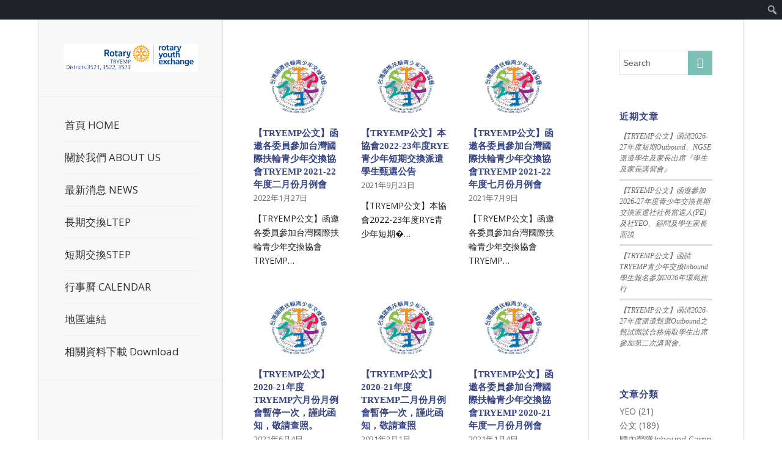

--- FILE ---
content_type: text/html; charset=UTF-8
request_url: http://www.tryemp.org/category/yeo/page/2/
body_size: 15910
content:
<!DOCTYPE html>
<html lang="zh-TW" class="html_boxed responsive av-preloader-disabled  html_header_left html_header_sidebar html_logo_left html_menu_right html_slim html_disabled html_mobile_menu_phone html_content_align_center html_av-submenu-hidden html_av-submenu-display-click html_av-overlay-side html_av-overlay-side-classic html_av-submenu-noclone html_entry_id_5106 html_av_admin_bar_active av-cookies-no-cookie-consent av-no-preview av-default-lightbox html_text_menu_active av-mobile-menu-switch-default">
<head>
<meta charset="UTF-8" />
<!-- mobile setting -->
<meta name="viewport" content="width=device-width, initial-scale=1">
<!-- Scripts/CSS and wp_head hook -->
<meta name='robots' content='index, follow, max-image-preview:large, max-snippet:-1, max-video-preview:-1' />
<!-- This site is optimized with the Yoast SEO plugin v22.6 - https://yoast.com/wordpress/plugins/seo/ -->
<title>YEO Archives - 第 2 頁，總計 3 頁 - 台灣國際扶輪青少年交換協會</title>
<link rel="canonical" href="https://www.tryemp.org/category/yeo/page/2/" class="yoast-seo-meta-tag" />
<link rel="prev" href="https://www.tryemp.org/category/yeo/" class="yoast-seo-meta-tag" />
<link rel="next" href="https://www.tryemp.org/category/yeo/page/3/" class="yoast-seo-meta-tag" />
<meta property="og:locale" content="zh_TW" class="yoast-seo-meta-tag" />
<meta property="og:type" content="article" class="yoast-seo-meta-tag" />
<meta property="og:title" content="YEO Archives - 第 2 頁，總計 3 頁 - 台灣國際扶輪青少年交換協會" class="yoast-seo-meta-tag" />
<meta property="og:url" content="https://www.tryemp.org/category/yeo/" class="yoast-seo-meta-tag" />
<meta property="og:site_name" content="台灣國際扶輪青少年交換協會" class="yoast-seo-meta-tag" />
<meta name="twitter:card" content="summary_large_image" class="yoast-seo-meta-tag" />
<script type="application/ld+json" class="yoast-schema-graph">{"@context":"https://schema.org","@graph":[{"@type":"CollectionPage","@id":"https://www.tryemp.org/category/yeo/","url":"https://www.tryemp.org/category/yeo/page/2/","name":"YEO Archives - 第 2 頁，總計 3 頁 - 台灣國際扶輪青少年交換協會","isPartOf":{"@id":"https://www.tryemp.org/#website"},"primaryImageOfPage":{"@id":"https://www.tryemp.org/category/yeo/page/2/#primaryimage"},"image":{"@id":"https://www.tryemp.org/category/yeo/page/2/#primaryimage"},"thumbnailUrl":"https://www.tryemp.org/wp-content/uploads/2015/04/圖片-21.jpg","breadcrumb":{"@id":"https://www.tryemp.org/category/yeo/page/2/#breadcrumb"},"inLanguage":"zh-TW"},{"@type":"ImageObject","inLanguage":"zh-TW","@id":"https://www.tryemp.org/category/yeo/page/2/#primaryimage","url":"https://www.tryemp.org/wp-content/uploads/2015/04/圖片-21.jpg","contentUrl":"https://www.tryemp.org/wp-content/uploads/2015/04/圖片-21.jpg","width":1500,"height":630},{"@type":"BreadcrumbList","@id":"https://www.tryemp.org/category/yeo/page/2/#breadcrumb","itemListElement":[{"@type":"ListItem","position":1,"name":"首頁","item":"https://www.tryemp.org/%e9%a6%96%e9%a0%81/"},{"@type":"ListItem","position":2,"name":"YEO"}]},{"@type":"WebSite","@id":"https://www.tryemp.org/#website","url":"https://www.tryemp.org/","name":"台灣國際扶輪青少年交換協會","description":"","potentialAction":[{"@type":"SearchAction","target":{"@type":"EntryPoint","urlTemplate":"https://www.tryemp.org/?s={search_term_string}"},"query-input":"required name=search_term_string"}],"inLanguage":"zh-TW"}]}</script>
<!-- / Yoast SEO plugin. -->
<link rel='dns-prefetch' href='//ajax.googleapis.com' />
<link rel="alternate" type="application/rss+xml" title="訂閱《台灣國際扶輪青少年交換協會》&raquo; 資訊提供" href="https://www.tryemp.org/feed/" />
<link rel="alternate" type="application/rss+xml" title="訂閱《台灣國際扶輪青少年交換協會》&raquo; 留言的資訊提供" href="https://www.tryemp.org/comments/feed/" />
<link rel="alternate" type="application/rss+xml" title="訂閱《台灣國際扶輪青少年交換協會》&raquo; 分類〈YEO〉的資訊提供" href="https://www.tryemp.org/category/yeo/feed/" />
<!-- google webfont font replacement -->
<script type='text/javascript'>
(function() {
/*	check if webfonts are disabled by user setting via cookie - or user must opt in.	*/
var html = document.getElementsByTagName('html')[0];
var cookie_check = html.className.indexOf('av-cookies-needs-opt-in') >= 0 || html.className.indexOf('av-cookies-can-opt-out') >= 0;
var allow_continue = true;
var silent_accept_cookie = html.className.indexOf('av-cookies-user-silent-accept') >= 0;
if( cookie_check && ! silent_accept_cookie )
{
if( ! document.cookie.match(/aviaCookieConsent/) || html.className.indexOf('av-cookies-session-refused') >= 0 )
{
allow_continue = false;
}
else
{
if( ! document.cookie.match(/aviaPrivacyRefuseCookiesHideBar/) )
{
allow_continue = false;
}
else if( ! document.cookie.match(/aviaPrivacyEssentialCookiesEnabled/) )
{
allow_continue = false;
}
else if( document.cookie.match(/aviaPrivacyGoogleWebfontsDisabled/) )
{
allow_continue = false;
}
}
}
if( allow_continue )
{
var f = document.createElement('link');
f.type 	= 'text/css';
f.rel 	= 'stylesheet';
f.href 	= 'https://fonts.googleapis.com/css?family=Open+Sans:400,600&display=auto';
f.id 	= 'avia-google-webfont';
document.getElementsByTagName('head')[0].appendChild(f);
}
})();
</script>
<script type="text/javascript">
/* <![CDATA[ */
window._wpemojiSettings = {"baseUrl":"https:\/\/s.w.org\/images\/core\/emoji\/15.0.3\/72x72\/","ext":".png","svgUrl":"https:\/\/s.w.org\/images\/core\/emoji\/15.0.3\/svg\/","svgExt":".svg","source":{"concatemoji":"https:\/\/www.tryemp.org\/wp-includes\/js\/wp-emoji-release.min.js?ver=6.5.7"}};
/*! This file is auto-generated */
!function(i,n){var o,s,e;function c(e){try{var t={supportTests:e,timestamp:(new Date).valueOf()};sessionStorage.setItem(o,JSON.stringify(t))}catch(e){}}function p(e,t,n){e.clearRect(0,0,e.canvas.width,e.canvas.height),e.fillText(t,0,0);var t=new Uint32Array(e.getImageData(0,0,e.canvas.width,e.canvas.height).data),r=(e.clearRect(0,0,e.canvas.width,e.canvas.height),e.fillText(n,0,0),new Uint32Array(e.getImageData(0,0,e.canvas.width,e.canvas.height).data));return t.every(function(e,t){return e===r[t]})}function u(e,t,n){switch(t){case"flag":return n(e,"\ud83c\udff3\ufe0f\u200d\u26a7\ufe0f","\ud83c\udff3\ufe0f\u200b\u26a7\ufe0f")?!1:!n(e,"\ud83c\uddfa\ud83c\uddf3","\ud83c\uddfa\u200b\ud83c\uddf3")&&!n(e,"\ud83c\udff4\udb40\udc67\udb40\udc62\udb40\udc65\udb40\udc6e\udb40\udc67\udb40\udc7f","\ud83c\udff4\u200b\udb40\udc67\u200b\udb40\udc62\u200b\udb40\udc65\u200b\udb40\udc6e\u200b\udb40\udc67\u200b\udb40\udc7f");case"emoji":return!n(e,"\ud83d\udc26\u200d\u2b1b","\ud83d\udc26\u200b\u2b1b")}return!1}function f(e,t,n){var r="undefined"!=typeof WorkerGlobalScope&&self instanceof WorkerGlobalScope?new OffscreenCanvas(300,150):i.createElement("canvas"),a=r.getContext("2d",{willReadFrequently:!0}),o=(a.textBaseline="top",a.font="600 32px Arial",{});return e.forEach(function(e){o[e]=t(a,e,n)}),o}function t(e){var t=i.createElement("script");t.src=e,t.defer=!0,i.head.appendChild(t)}"undefined"!=typeof Promise&&(o="wpEmojiSettingsSupports",s=["flag","emoji"],n.supports={everything:!0,everythingExceptFlag:!0},e=new Promise(function(e){i.addEventListener("DOMContentLoaded",e,{once:!0})}),new Promise(function(t){var n=function(){try{var e=JSON.parse(sessionStorage.getItem(o));if("object"==typeof e&&"number"==typeof e.timestamp&&(new Date).valueOf()<e.timestamp+604800&&"object"==typeof e.supportTests)return e.supportTests}catch(e){}return null}();if(!n){if("undefined"!=typeof Worker&&"undefined"!=typeof OffscreenCanvas&&"undefined"!=typeof URL&&URL.createObjectURL&&"undefined"!=typeof Blob)try{var e="postMessage("+f.toString()+"("+[JSON.stringify(s),u.toString(),p.toString()].join(",")+"));",r=new Blob([e],{type:"text/javascript"}),a=new Worker(URL.createObjectURL(r),{name:"wpTestEmojiSupports"});return void(a.onmessage=function(e){c(n=e.data),a.terminate(),t(n)})}catch(e){}c(n=f(s,u,p))}t(n)}).then(function(e){for(var t in e)n.supports[t]=e[t],n.supports.everything=n.supports.everything&&n.supports[t],"flag"!==t&&(n.supports.everythingExceptFlag=n.supports.everythingExceptFlag&&n.supports[t]);n.supports.everythingExceptFlag=n.supports.everythingExceptFlag&&!n.supports.flag,n.DOMReady=!1,n.readyCallback=function(){n.DOMReady=!0}}).then(function(){return e}).then(function(){var e;n.supports.everything||(n.readyCallback(),(e=n.source||{}).concatemoji?t(e.concatemoji):e.wpemoji&&e.twemoji&&(t(e.twemoji),t(e.wpemoji)))}))}((window,document),window._wpemojiSettings);
/* ]]> */
</script>
<!-- <link rel='stylesheet' id='avia-grid-css' href='https://www.tryemp.org/wp-content/themes/enfold/css/grid.css?ver=5.6.8' type='text/css' media='all' /> -->
<!-- <link rel='stylesheet' id='avia-base-css' href='https://www.tryemp.org/wp-content/themes/enfold/css/base.css?ver=5.6.8' type='text/css' media='all' /> -->
<!-- <link rel='stylesheet' id='avia-layout-css' href='https://www.tryemp.org/wp-content/themes/enfold/css/layout.css?ver=5.6.8' type='text/css' media='all' /> -->
<!-- <link rel='stylesheet' id='avia-module-audioplayer-css' href='https://www.tryemp.org/wp-content/themes/enfold/config-templatebuilder/avia-shortcodes/audio-player/audio-player.css?ver=5.6.8' type='text/css' media='all' /> -->
<!-- <link rel='stylesheet' id='avia-module-blog-css' href='https://www.tryemp.org/wp-content/themes/enfold/config-templatebuilder/avia-shortcodes/blog/blog.css?ver=5.6.8' type='text/css' media='all' /> -->
<!-- <link rel='stylesheet' id='avia-module-postslider-css' href='https://www.tryemp.org/wp-content/themes/enfold/config-templatebuilder/avia-shortcodes/postslider/postslider.css?ver=5.6.8' type='text/css' media='all' /> -->
<!-- <link rel='stylesheet' id='avia-module-button-css' href='https://www.tryemp.org/wp-content/themes/enfold/config-templatebuilder/avia-shortcodes/buttons/buttons.css?ver=5.6.8' type='text/css' media='all' /> -->
<!-- <link rel='stylesheet' id='avia-module-buttonrow-css' href='https://www.tryemp.org/wp-content/themes/enfold/config-templatebuilder/avia-shortcodes/buttonrow/buttonrow.css?ver=5.6.8' type='text/css' media='all' /> -->
<!-- <link rel='stylesheet' id='avia-module-button-fullwidth-css' href='https://www.tryemp.org/wp-content/themes/enfold/config-templatebuilder/avia-shortcodes/buttons_fullwidth/buttons_fullwidth.css?ver=5.6.8' type='text/css' media='all' /> -->
<!-- <link rel='stylesheet' id='avia-module-catalogue-css' href='https://www.tryemp.org/wp-content/themes/enfold/config-templatebuilder/avia-shortcodes/catalogue/catalogue.css?ver=5.6.8' type='text/css' media='all' /> -->
<!-- <link rel='stylesheet' id='avia-module-comments-css' href='https://www.tryemp.org/wp-content/themes/enfold/config-templatebuilder/avia-shortcodes/comments/comments.css?ver=5.6.8' type='text/css' media='all' /> -->
<!-- <link rel='stylesheet' id='avia-module-contact-css' href='https://www.tryemp.org/wp-content/themes/enfold/config-templatebuilder/avia-shortcodes/contact/contact.css?ver=5.6.8' type='text/css' media='all' /> -->
<!-- <link rel='stylesheet' id='avia-module-slideshow-css' href='https://www.tryemp.org/wp-content/themes/enfold/config-templatebuilder/avia-shortcodes/slideshow/slideshow.css?ver=5.6.8' type='text/css' media='all' /> -->
<!-- <link rel='stylesheet' id='avia-module-slideshow-contentpartner-css' href='https://www.tryemp.org/wp-content/themes/enfold/config-templatebuilder/avia-shortcodes/contentslider/contentslider.css?ver=5.6.8' type='text/css' media='all' /> -->
<!-- <link rel='stylesheet' id='avia-module-countdown-css' href='https://www.tryemp.org/wp-content/themes/enfold/config-templatebuilder/avia-shortcodes/countdown/countdown.css?ver=5.6.8' type='text/css' media='all' /> -->
<!-- <link rel='stylesheet' id='avia-module-gallery-css' href='https://www.tryemp.org/wp-content/themes/enfold/config-templatebuilder/avia-shortcodes/gallery/gallery.css?ver=5.6.8' type='text/css' media='all' /> -->
<!-- <link rel='stylesheet' id='avia-module-gallery-hor-css' href='https://www.tryemp.org/wp-content/themes/enfold/config-templatebuilder/avia-shortcodes/gallery_horizontal/gallery_horizontal.css?ver=5.6.8' type='text/css' media='all' /> -->
<!-- <link rel='stylesheet' id='avia-module-maps-css' href='https://www.tryemp.org/wp-content/themes/enfold/config-templatebuilder/avia-shortcodes/google_maps/google_maps.css?ver=5.6.8' type='text/css' media='all' /> -->
<!-- <link rel='stylesheet' id='avia-module-gridrow-css' href='https://www.tryemp.org/wp-content/themes/enfold/config-templatebuilder/avia-shortcodes/grid_row/grid_row.css?ver=5.6.8' type='text/css' media='all' /> -->
<!-- <link rel='stylesheet' id='avia-module-heading-css' href='https://www.tryemp.org/wp-content/themes/enfold/config-templatebuilder/avia-shortcodes/heading/heading.css?ver=5.6.8' type='text/css' media='all' /> -->
<!-- <link rel='stylesheet' id='avia-module-rotator-css' href='https://www.tryemp.org/wp-content/themes/enfold/config-templatebuilder/avia-shortcodes/headline_rotator/headline_rotator.css?ver=5.6.8' type='text/css' media='all' /> -->
<!-- <link rel='stylesheet' id='avia-module-hr-css' href='https://www.tryemp.org/wp-content/themes/enfold/config-templatebuilder/avia-shortcodes/hr/hr.css?ver=5.6.8' type='text/css' media='all' /> -->
<!-- <link rel='stylesheet' id='avia-module-icon-css' href='https://www.tryemp.org/wp-content/themes/enfold/config-templatebuilder/avia-shortcodes/icon/icon.css?ver=5.6.8' type='text/css' media='all' /> -->
<!-- <link rel='stylesheet' id='avia-module-icon-circles-css' href='https://www.tryemp.org/wp-content/themes/enfold/config-templatebuilder/avia-shortcodes/icon_circles/icon_circles.css?ver=5.6.8' type='text/css' media='all' /> -->
<!-- <link rel='stylesheet' id='avia-module-iconbox-css' href='https://www.tryemp.org/wp-content/themes/enfold/config-templatebuilder/avia-shortcodes/iconbox/iconbox.css?ver=5.6.8' type='text/css' media='all' /> -->
<!-- <link rel='stylesheet' id='avia-module-icongrid-css' href='https://www.tryemp.org/wp-content/themes/enfold/config-templatebuilder/avia-shortcodes/icongrid/icongrid.css?ver=5.6.8' type='text/css' media='all' /> -->
<!-- <link rel='stylesheet' id='avia-module-iconlist-css' href='https://www.tryemp.org/wp-content/themes/enfold/config-templatebuilder/avia-shortcodes/iconlist/iconlist.css?ver=5.6.8' type='text/css' media='all' /> -->
<!-- <link rel='stylesheet' id='avia-module-image-css' href='https://www.tryemp.org/wp-content/themes/enfold/config-templatebuilder/avia-shortcodes/image/image.css?ver=5.6.8' type='text/css' media='all' /> -->
<!-- <link rel='stylesheet' id='avia-module-image-diff-css' href='https://www.tryemp.org/wp-content/themes/enfold/config-templatebuilder/avia-shortcodes/image_diff/image_diff.css?ver=5.6.8' type='text/css' media='all' /> -->
<!-- <link rel='stylesheet' id='avia-module-hotspot-css' href='https://www.tryemp.org/wp-content/themes/enfold/config-templatebuilder/avia-shortcodes/image_hotspots/image_hotspots.css?ver=5.6.8' type='text/css' media='all' /> -->
<!-- <link rel='stylesheet' id='avia-module-sc-lottie-animation-css' href='https://www.tryemp.org/wp-content/themes/enfold/config-templatebuilder/avia-shortcodes/lottie_animation/lottie_animation.css?ver=5.6.8' type='text/css' media='all' /> -->
<!-- <link rel='stylesheet' id='avia-module-magazine-css' href='https://www.tryemp.org/wp-content/themes/enfold/config-templatebuilder/avia-shortcodes/magazine/magazine.css?ver=5.6.8' type='text/css' media='all' /> -->
<!-- <link rel='stylesheet' id='avia-module-masonry-css' href='https://www.tryemp.org/wp-content/themes/enfold/config-templatebuilder/avia-shortcodes/masonry_entries/masonry_entries.css?ver=5.6.8' type='text/css' media='all' /> -->
<!-- <link rel='stylesheet' id='avia-siteloader-css' href='https://www.tryemp.org/wp-content/themes/enfold/css/avia-snippet-site-preloader.css?ver=5.6.8' type='text/css' media='all' /> -->
<!-- <link rel='stylesheet' id='avia-module-menu-css' href='https://www.tryemp.org/wp-content/themes/enfold/config-templatebuilder/avia-shortcodes/menu/menu.css?ver=5.6.8' type='text/css' media='all' /> -->
<!-- <link rel='stylesheet' id='avia-module-notification-css' href='https://www.tryemp.org/wp-content/themes/enfold/config-templatebuilder/avia-shortcodes/notification/notification.css?ver=5.6.8' type='text/css' media='all' /> -->
<!-- <link rel='stylesheet' id='avia-module-numbers-css' href='https://www.tryemp.org/wp-content/themes/enfold/config-templatebuilder/avia-shortcodes/numbers/numbers.css?ver=5.6.8' type='text/css' media='all' /> -->
<!-- <link rel='stylesheet' id='avia-module-portfolio-css' href='https://www.tryemp.org/wp-content/themes/enfold/config-templatebuilder/avia-shortcodes/portfolio/portfolio.css?ver=5.6.8' type='text/css' media='all' /> -->
<!-- <link rel='stylesheet' id='avia-module-post-metadata-css' href='https://www.tryemp.org/wp-content/themes/enfold/config-templatebuilder/avia-shortcodes/post_metadata/post_metadata.css?ver=5.6.8' type='text/css' media='all' /> -->
<!-- <link rel='stylesheet' id='avia-module-progress-bar-css' href='https://www.tryemp.org/wp-content/themes/enfold/config-templatebuilder/avia-shortcodes/progressbar/progressbar.css?ver=5.6.8' type='text/css' media='all' /> -->
<!-- <link rel='stylesheet' id='avia-module-promobox-css' href='https://www.tryemp.org/wp-content/themes/enfold/config-templatebuilder/avia-shortcodes/promobox/promobox.css?ver=5.6.8' type='text/css' media='all' /> -->
<!-- <link rel='stylesheet' id='avia-sc-search-css' href='https://www.tryemp.org/wp-content/themes/enfold/config-templatebuilder/avia-shortcodes/search/search.css?ver=5.6.8' type='text/css' media='all' /> -->
<!-- <link rel='stylesheet' id='avia-module-slideshow-accordion-css' href='https://www.tryemp.org/wp-content/themes/enfold/config-templatebuilder/avia-shortcodes/slideshow_accordion/slideshow_accordion.css?ver=5.6.8' type='text/css' media='all' /> -->
<!-- <link rel='stylesheet' id='avia-module-slideshow-feature-image-css' href='https://www.tryemp.org/wp-content/themes/enfold/config-templatebuilder/avia-shortcodes/slideshow_feature_image/slideshow_feature_image.css?ver=5.6.8' type='text/css' media='all' /> -->
<!-- <link rel='stylesheet' id='avia-module-slideshow-fullsize-css' href='https://www.tryemp.org/wp-content/themes/enfold/config-templatebuilder/avia-shortcodes/slideshow_fullsize/slideshow_fullsize.css?ver=5.6.8' type='text/css' media='all' /> -->
<!-- <link rel='stylesheet' id='avia-module-slideshow-fullscreen-css' href='https://www.tryemp.org/wp-content/themes/enfold/config-templatebuilder/avia-shortcodes/slideshow_fullscreen/slideshow_fullscreen.css?ver=5.6.8' type='text/css' media='all' /> -->
<!-- <link rel='stylesheet' id='avia-module-slideshow-ls-css' href='https://www.tryemp.org/wp-content/themes/enfold/config-templatebuilder/avia-shortcodes/slideshow_layerslider/slideshow_layerslider.css?ver=5.6.8' type='text/css' media='all' /> -->
<!-- <link rel='stylesheet' id='avia-module-social-css' href='https://www.tryemp.org/wp-content/themes/enfold/config-templatebuilder/avia-shortcodes/social_share/social_share.css?ver=5.6.8' type='text/css' media='all' /> -->
<!-- <link rel='stylesheet' id='avia-module-tabsection-css' href='https://www.tryemp.org/wp-content/themes/enfold/config-templatebuilder/avia-shortcodes/tab_section/tab_section.css?ver=5.6.8' type='text/css' media='all' /> -->
<!-- <link rel='stylesheet' id='avia-module-table-css' href='https://www.tryemp.org/wp-content/themes/enfold/config-templatebuilder/avia-shortcodes/table/table.css?ver=5.6.8' type='text/css' media='all' /> -->
<!-- <link rel='stylesheet' id='avia-module-tabs-css' href='https://www.tryemp.org/wp-content/themes/enfold/config-templatebuilder/avia-shortcodes/tabs/tabs.css?ver=5.6.8' type='text/css' media='all' /> -->
<!-- <link rel='stylesheet' id='avia-module-team-css' href='https://www.tryemp.org/wp-content/themes/enfold/config-templatebuilder/avia-shortcodes/team/team.css?ver=5.6.8' type='text/css' media='all' /> -->
<!-- <link rel='stylesheet' id='avia-module-testimonials-css' href='https://www.tryemp.org/wp-content/themes/enfold/config-templatebuilder/avia-shortcodes/testimonials/testimonials.css?ver=5.6.8' type='text/css' media='all' /> -->
<!-- <link rel='stylesheet' id='avia-module-timeline-css' href='https://www.tryemp.org/wp-content/themes/enfold/config-templatebuilder/avia-shortcodes/timeline/timeline.css?ver=5.6.8' type='text/css' media='all' /> -->
<!-- <link rel='stylesheet' id='avia-module-toggles-css' href='https://www.tryemp.org/wp-content/themes/enfold/config-templatebuilder/avia-shortcodes/toggles/toggles.css?ver=5.6.8' type='text/css' media='all' /> -->
<!-- <link rel='stylesheet' id='avia-module-video-css' href='https://www.tryemp.org/wp-content/themes/enfold/config-templatebuilder/avia-shortcodes/video/video.css?ver=5.6.8' type='text/css' media='all' /> -->
<!-- <link rel='stylesheet' id='dashicons-css' href='https://www.tryemp.org/wp-includes/css/dashicons.min.css?ver=6.5.7' type='text/css' media='all' /> -->
<!-- <link rel='stylesheet' id='admin-bar-css' href='https://www.tryemp.org/wp-includes/css/admin-bar.min.css?ver=6.5.7' type='text/css' media='all' /> -->
<link rel="stylesheet" type="text/css" href="//www.tryemp.org/wp-content/cache/wpfc-minified/mn7iu3xr/f92zw.css" media="all"/>
<style id='admin-bar-inline-css' type='text/css'>
@media screen { html { margin-top: 32px !important; } }
@media screen and ( max-width: 782px ) { html { margin-top: 46px !important; } }
@media print { #wpadminbar { display:none; } }
</style>
<style id='wp-emoji-styles-inline-css' type='text/css'>
img.wp-smiley, img.emoji {
display: inline !important;
border: none !important;
box-shadow: none !important;
height: 1em !important;
width: 1em !important;
margin: 0 0.07em !important;
vertical-align: -0.1em !important;
background: none !important;
padding: 0 !important;
}
</style>
<!-- <link rel='stylesheet' id='wp-block-library-css' href='https://www.tryemp.org/wp-includes/css/dist/block-library/style.min.css?ver=6.5.7' type='text/css' media='all' /> -->
<link rel="stylesheet" type="text/css" href="//www.tryemp.org/wp-content/cache/wpfc-minified/f14ndn0j/f92zw.css" media="all"/>
<style id='global-styles-inline-css' type='text/css'>
body{--wp--preset--color--black: #000000;--wp--preset--color--cyan-bluish-gray: #abb8c3;--wp--preset--color--white: #ffffff;--wp--preset--color--pale-pink: #f78da7;--wp--preset--color--vivid-red: #cf2e2e;--wp--preset--color--luminous-vivid-orange: #ff6900;--wp--preset--color--luminous-vivid-amber: #fcb900;--wp--preset--color--light-green-cyan: #7bdcb5;--wp--preset--color--vivid-green-cyan: #00d084;--wp--preset--color--pale-cyan-blue: #8ed1fc;--wp--preset--color--vivid-cyan-blue: #0693e3;--wp--preset--color--vivid-purple: #9b51e0;--wp--preset--color--metallic-red: #b02b2c;--wp--preset--color--maximum-yellow-red: #edae44;--wp--preset--color--yellow-sun: #eeee22;--wp--preset--color--palm-leaf: #83a846;--wp--preset--color--aero: #7bb0e7;--wp--preset--color--old-lavender: #745f7e;--wp--preset--color--steel-teal: #5f8789;--wp--preset--color--raspberry-pink: #d65799;--wp--preset--color--medium-turquoise: #4ecac2;--wp--preset--gradient--vivid-cyan-blue-to-vivid-purple: linear-gradient(135deg,rgba(6,147,227,1) 0%,rgb(155,81,224) 100%);--wp--preset--gradient--light-green-cyan-to-vivid-green-cyan: linear-gradient(135deg,rgb(122,220,180) 0%,rgb(0,208,130) 100%);--wp--preset--gradient--luminous-vivid-amber-to-luminous-vivid-orange: linear-gradient(135deg,rgba(252,185,0,1) 0%,rgba(255,105,0,1) 100%);--wp--preset--gradient--luminous-vivid-orange-to-vivid-red: linear-gradient(135deg,rgba(255,105,0,1) 0%,rgb(207,46,46) 100%);--wp--preset--gradient--very-light-gray-to-cyan-bluish-gray: linear-gradient(135deg,rgb(238,238,238) 0%,rgb(169,184,195) 100%);--wp--preset--gradient--cool-to-warm-spectrum: linear-gradient(135deg,rgb(74,234,220) 0%,rgb(151,120,209) 20%,rgb(207,42,186) 40%,rgb(238,44,130) 60%,rgb(251,105,98) 80%,rgb(254,248,76) 100%);--wp--preset--gradient--blush-light-purple: linear-gradient(135deg,rgb(255,206,236) 0%,rgb(152,150,240) 100%);--wp--preset--gradient--blush-bordeaux: linear-gradient(135deg,rgb(254,205,165) 0%,rgb(254,45,45) 50%,rgb(107,0,62) 100%);--wp--preset--gradient--luminous-dusk: linear-gradient(135deg,rgb(255,203,112) 0%,rgb(199,81,192) 50%,rgb(65,88,208) 100%);--wp--preset--gradient--pale-ocean: linear-gradient(135deg,rgb(255,245,203) 0%,rgb(182,227,212) 50%,rgb(51,167,181) 100%);--wp--preset--gradient--electric-grass: linear-gradient(135deg,rgb(202,248,128) 0%,rgb(113,206,126) 100%);--wp--preset--gradient--midnight: linear-gradient(135deg,rgb(2,3,129) 0%,rgb(40,116,252) 100%);--wp--preset--font-size--small: 1rem;--wp--preset--font-size--medium: 1.125rem;--wp--preset--font-size--large: 1.75rem;--wp--preset--font-size--x-large: clamp(1.75rem, 3vw, 2.25rem);--wp--preset--spacing--20: 0.44rem;--wp--preset--spacing--30: 0.67rem;--wp--preset--spacing--40: 1rem;--wp--preset--spacing--50: 1.5rem;--wp--preset--spacing--60: 2.25rem;--wp--preset--spacing--70: 3.38rem;--wp--preset--spacing--80: 5.06rem;--wp--preset--shadow--natural: 6px 6px 9px rgba(0, 0, 0, 0.2);--wp--preset--shadow--deep: 12px 12px 50px rgba(0, 0, 0, 0.4);--wp--preset--shadow--sharp: 6px 6px 0px rgba(0, 0, 0, 0.2);--wp--preset--shadow--outlined: 6px 6px 0px -3px rgba(255, 255, 255, 1), 6px 6px rgba(0, 0, 0, 1);--wp--preset--shadow--crisp: 6px 6px 0px rgba(0, 0, 0, 1);}body { margin: 0;--wp--style--global--content-size: 800px;--wp--style--global--wide-size: 1130px; }.wp-site-blocks > .alignleft { float: left; margin-right: 2em; }.wp-site-blocks > .alignright { float: right; margin-left: 2em; }.wp-site-blocks > .aligncenter { justify-content: center; margin-left: auto; margin-right: auto; }:where(.is-layout-flex){gap: 0.5em;}:where(.is-layout-grid){gap: 0.5em;}body .is-layout-flow > .alignleft{float: left;margin-inline-start: 0;margin-inline-end: 2em;}body .is-layout-flow > .alignright{float: right;margin-inline-start: 2em;margin-inline-end: 0;}body .is-layout-flow > .aligncenter{margin-left: auto !important;margin-right: auto !important;}body .is-layout-constrained > .alignleft{float: left;margin-inline-start: 0;margin-inline-end: 2em;}body .is-layout-constrained > .alignright{float: right;margin-inline-start: 2em;margin-inline-end: 0;}body .is-layout-constrained > .aligncenter{margin-left: auto !important;margin-right: auto !important;}body .is-layout-constrained > :where(:not(.alignleft):not(.alignright):not(.alignfull)){max-width: var(--wp--style--global--content-size);margin-left: auto !important;margin-right: auto !important;}body .is-layout-constrained > .alignwide{max-width: var(--wp--style--global--wide-size);}body .is-layout-flex{display: flex;}body .is-layout-flex{flex-wrap: wrap;align-items: center;}body .is-layout-flex > *{margin: 0;}body .is-layout-grid{display: grid;}body .is-layout-grid > *{margin: 0;}body{padding-top: 0px;padding-right: 0px;padding-bottom: 0px;padding-left: 0px;}a:where(:not(.wp-element-button)){text-decoration: underline;}.wp-element-button, .wp-block-button__link{background-color: #32373c;border-width: 0;color: #fff;font-family: inherit;font-size: inherit;line-height: inherit;padding: calc(0.667em + 2px) calc(1.333em + 2px);text-decoration: none;}.has-black-color{color: var(--wp--preset--color--black) !important;}.has-cyan-bluish-gray-color{color: var(--wp--preset--color--cyan-bluish-gray) !important;}.has-white-color{color: var(--wp--preset--color--white) !important;}.has-pale-pink-color{color: var(--wp--preset--color--pale-pink) !important;}.has-vivid-red-color{color: var(--wp--preset--color--vivid-red) !important;}.has-luminous-vivid-orange-color{color: var(--wp--preset--color--luminous-vivid-orange) !important;}.has-luminous-vivid-amber-color{color: var(--wp--preset--color--luminous-vivid-amber) !important;}.has-light-green-cyan-color{color: var(--wp--preset--color--light-green-cyan) !important;}.has-vivid-green-cyan-color{color: var(--wp--preset--color--vivid-green-cyan) !important;}.has-pale-cyan-blue-color{color: var(--wp--preset--color--pale-cyan-blue) !important;}.has-vivid-cyan-blue-color{color: var(--wp--preset--color--vivid-cyan-blue) !important;}.has-vivid-purple-color{color: var(--wp--preset--color--vivid-purple) !important;}.has-metallic-red-color{color: var(--wp--preset--color--metallic-red) !important;}.has-maximum-yellow-red-color{color: var(--wp--preset--color--maximum-yellow-red) !important;}.has-yellow-sun-color{color: var(--wp--preset--color--yellow-sun) !important;}.has-palm-leaf-color{color: var(--wp--preset--color--palm-leaf) !important;}.has-aero-color{color: var(--wp--preset--color--aero) !important;}.has-old-lavender-color{color: var(--wp--preset--color--old-lavender) !important;}.has-steel-teal-color{color: var(--wp--preset--color--steel-teal) !important;}.has-raspberry-pink-color{color: var(--wp--preset--color--raspberry-pink) !important;}.has-medium-turquoise-color{color: var(--wp--preset--color--medium-turquoise) !important;}.has-black-background-color{background-color: var(--wp--preset--color--black) !important;}.has-cyan-bluish-gray-background-color{background-color: var(--wp--preset--color--cyan-bluish-gray) !important;}.has-white-background-color{background-color: var(--wp--preset--color--white) !important;}.has-pale-pink-background-color{background-color: var(--wp--preset--color--pale-pink) !important;}.has-vivid-red-background-color{background-color: var(--wp--preset--color--vivid-red) !important;}.has-luminous-vivid-orange-background-color{background-color: var(--wp--preset--color--luminous-vivid-orange) !important;}.has-luminous-vivid-amber-background-color{background-color: var(--wp--preset--color--luminous-vivid-amber) !important;}.has-light-green-cyan-background-color{background-color: var(--wp--preset--color--light-green-cyan) !important;}.has-vivid-green-cyan-background-color{background-color: var(--wp--preset--color--vivid-green-cyan) !important;}.has-pale-cyan-blue-background-color{background-color: var(--wp--preset--color--pale-cyan-blue) !important;}.has-vivid-cyan-blue-background-color{background-color: var(--wp--preset--color--vivid-cyan-blue) !important;}.has-vivid-purple-background-color{background-color: var(--wp--preset--color--vivid-purple) !important;}.has-metallic-red-background-color{background-color: var(--wp--preset--color--metallic-red) !important;}.has-maximum-yellow-red-background-color{background-color: var(--wp--preset--color--maximum-yellow-red) !important;}.has-yellow-sun-background-color{background-color: var(--wp--preset--color--yellow-sun) !important;}.has-palm-leaf-background-color{background-color: var(--wp--preset--color--palm-leaf) !important;}.has-aero-background-color{background-color: var(--wp--preset--color--aero) !important;}.has-old-lavender-background-color{background-color: var(--wp--preset--color--old-lavender) !important;}.has-steel-teal-background-color{background-color: var(--wp--preset--color--steel-teal) !important;}.has-raspberry-pink-background-color{background-color: var(--wp--preset--color--raspberry-pink) !important;}.has-medium-turquoise-background-color{background-color: var(--wp--preset--color--medium-turquoise) !important;}.has-black-border-color{border-color: var(--wp--preset--color--black) !important;}.has-cyan-bluish-gray-border-color{border-color: var(--wp--preset--color--cyan-bluish-gray) !important;}.has-white-border-color{border-color: var(--wp--preset--color--white) !important;}.has-pale-pink-border-color{border-color: var(--wp--preset--color--pale-pink) !important;}.has-vivid-red-border-color{border-color: var(--wp--preset--color--vivid-red) !important;}.has-luminous-vivid-orange-border-color{border-color: var(--wp--preset--color--luminous-vivid-orange) !important;}.has-luminous-vivid-amber-border-color{border-color: var(--wp--preset--color--luminous-vivid-amber) !important;}.has-light-green-cyan-border-color{border-color: var(--wp--preset--color--light-green-cyan) !important;}.has-vivid-green-cyan-border-color{border-color: var(--wp--preset--color--vivid-green-cyan) !important;}.has-pale-cyan-blue-border-color{border-color: var(--wp--preset--color--pale-cyan-blue) !important;}.has-vivid-cyan-blue-border-color{border-color: var(--wp--preset--color--vivid-cyan-blue) !important;}.has-vivid-purple-border-color{border-color: var(--wp--preset--color--vivid-purple) !important;}.has-metallic-red-border-color{border-color: var(--wp--preset--color--metallic-red) !important;}.has-maximum-yellow-red-border-color{border-color: var(--wp--preset--color--maximum-yellow-red) !important;}.has-yellow-sun-border-color{border-color: var(--wp--preset--color--yellow-sun) !important;}.has-palm-leaf-border-color{border-color: var(--wp--preset--color--palm-leaf) !important;}.has-aero-border-color{border-color: var(--wp--preset--color--aero) !important;}.has-old-lavender-border-color{border-color: var(--wp--preset--color--old-lavender) !important;}.has-steel-teal-border-color{border-color: var(--wp--preset--color--steel-teal) !important;}.has-raspberry-pink-border-color{border-color: var(--wp--preset--color--raspberry-pink) !important;}.has-medium-turquoise-border-color{border-color: var(--wp--preset--color--medium-turquoise) !important;}.has-vivid-cyan-blue-to-vivid-purple-gradient-background{background: var(--wp--preset--gradient--vivid-cyan-blue-to-vivid-purple) !important;}.has-light-green-cyan-to-vivid-green-cyan-gradient-background{background: var(--wp--preset--gradient--light-green-cyan-to-vivid-green-cyan) !important;}.has-luminous-vivid-amber-to-luminous-vivid-orange-gradient-background{background: var(--wp--preset--gradient--luminous-vivid-amber-to-luminous-vivid-orange) !important;}.has-luminous-vivid-orange-to-vivid-red-gradient-background{background: var(--wp--preset--gradient--luminous-vivid-orange-to-vivid-red) !important;}.has-very-light-gray-to-cyan-bluish-gray-gradient-background{background: var(--wp--preset--gradient--very-light-gray-to-cyan-bluish-gray) !important;}.has-cool-to-warm-spectrum-gradient-background{background: var(--wp--preset--gradient--cool-to-warm-spectrum) !important;}.has-blush-light-purple-gradient-background{background: var(--wp--preset--gradient--blush-light-purple) !important;}.has-blush-bordeaux-gradient-background{background: var(--wp--preset--gradient--blush-bordeaux) !important;}.has-luminous-dusk-gradient-background{background: var(--wp--preset--gradient--luminous-dusk) !important;}.has-pale-ocean-gradient-background{background: var(--wp--preset--gradient--pale-ocean) !important;}.has-electric-grass-gradient-background{background: var(--wp--preset--gradient--electric-grass) !important;}.has-midnight-gradient-background{background: var(--wp--preset--gradient--midnight) !important;}.has-small-font-size{font-size: var(--wp--preset--font-size--small) !important;}.has-medium-font-size{font-size: var(--wp--preset--font-size--medium) !important;}.has-large-font-size{font-size: var(--wp--preset--font-size--large) !important;}.has-x-large-font-size{font-size: var(--wp--preset--font-size--x-large) !important;}
.wp-block-navigation a:where(:not(.wp-element-button)){color: inherit;}
:where(.wp-block-post-template.is-layout-flex){gap: 1.25em;}:where(.wp-block-post-template.is-layout-grid){gap: 1.25em;}
:where(.wp-block-columns.is-layout-flex){gap: 2em;}:where(.wp-block-columns.is-layout-grid){gap: 2em;}
.wp-block-pullquote{font-size: 1.5em;line-height: 1.6;}
</style>
<!-- <link rel='stylesheet' id='contact-form-7-css' href='https://www.tryemp.org/wp-content/plugins/contact-form-7/includes/css/styles.css?ver=5.9.3' type='text/css' media='all' /> -->
<link rel="stylesheet" type="text/css" href="//www.tryemp.org/wp-content/cache/wpfc-minified/98bpfjpf/f92zw.css" media="all"/>
<link rel='stylesheet' id='jquery-ui-theme-css' href='https://ajax.googleapis.com/ajax/libs/jqueryui/1.11.4/themes/smoothness/jquery-ui.min.css?ver=1.11.4' type='text/css' media='all' />
<!-- <link rel='stylesheet' id='jquery-ui-timepicker-css' href='https://www.tryemp.org/wp-content/plugins/contact-form-7-datepicker/js/jquery-ui-timepicker/jquery-ui-timepicker-addon.min.css?ver=6.5.7' type='text/css' media='all' /> -->
<!-- <link rel='stylesheet' id='avia-scs-css' href='https://www.tryemp.org/wp-content/themes/enfold/css/shortcodes.css?ver=5.6.8' type='text/css' media='all' /> -->
<!-- <link rel='stylesheet' id='avia-fold-unfold-css' href='https://www.tryemp.org/wp-content/themes/enfold/css/avia-snippet-fold-unfold.css?ver=5.6.8' type='text/css' media='all' /> -->
<link rel="stylesheet" type="text/css" href="//www.tryemp.org/wp-content/cache/wpfc-minified/8wpxal8s/f92zw.css" media="all"/>
<!-- <link rel='stylesheet' id='avia-popup-css-css' href='https://www.tryemp.org/wp-content/themes/enfold/js/aviapopup/magnific-popup.min.css?ver=5.6.8' type='text/css' media='screen' /> -->
<!-- <link rel='stylesheet' id='avia-lightbox-css' href='https://www.tryemp.org/wp-content/themes/enfold/css/avia-snippet-lightbox.css?ver=5.6.8' type='text/css' media='screen' /> -->
<!-- <link rel='stylesheet' id='avia-widget-css-css' href='https://www.tryemp.org/wp-content/themes/enfold/css/avia-snippet-widget.css?ver=5.6.8' type='text/css' media='screen' /> -->
<link rel="stylesheet" type="text/css" href="//www.tryemp.org/wp-content/cache/wpfc-minified/l0g2erih/f92zw.css" media="screen"/>
<!-- <link rel='stylesheet' id='avia-dynamic-css' href='https://www.tryemp.org/wp-content/uploads/dynamic_avia/enfold_child.css?ver=6757b785735ce' type='text/css' media='all' /> -->
<!-- <link rel='stylesheet' id='avia-custom-css' href='https://www.tryemp.org/wp-content/themes/enfold/css/custom.css?ver=5.6.8' type='text/css' media='all' /> -->
<!-- <link rel='stylesheet' id='avia-style-css' href='https://www.tryemp.org/wp-content/themes/enfold-child/style.css?ver=5.6.8' type='text/css' media='all' /> -->
<link rel="stylesheet" type="text/css" href="//www.tryemp.org/wp-content/cache/wpfc-minified/9h6nr0ky/f99rk.css" media="all"/>
<script src='//www.tryemp.org/wp-content/cache/wpfc-minified/lxqwmsy7/f92zw.js' type="text/javascript"></script>
<!-- <script type="text/javascript" src="https://www.tryemp.org/wp-includes/js/jquery/jquery.min.js?ver=3.7.1" id="jquery-core-js"></script> -->
<!-- <script type="text/javascript" src="https://www.tryemp.org/wp-includes/js/jquery/jquery-migrate.min.js?ver=3.4.1" id="jquery-migrate-js"></script> -->
<!-- <script type="text/javascript" src="https://www.tryemp.org/wp-content/themes/enfold/js/avia-js.js?ver=5.6.8" id="avia-js-js"></script> -->
<!-- <script type="text/javascript" src="https://www.tryemp.org/wp-content/themes/enfold/js/avia-compat.js?ver=5.6.8" id="avia-compat-js"></script> -->
<link rel="https://api.w.org/" href="https://www.tryemp.org/wp-json/" /><link rel="alternate" type="application/json" href="https://www.tryemp.org/wp-json/wp/v2/categories/75" /><link rel="EditURI" type="application/rsd+xml" title="RSD" href="https://www.tryemp.org/xmlrpc.php?rsd" />
<meta name="generator" content="WordPress 6.5.7" />
<style type="text/css" id="branda-admin-bar">
#wpadminbar 			.ub_admin_bar_image{
max-width: 100%;
max-height: 28px;
padding: 2px 0;
}
#wpadminbar .ub-menu-item.dashicons {
font-family: dashicons;
top: 2px;
}
</style>
<link rel="profile" href="http://gmpg.org/xfn/11" />
<link rel="alternate" type="application/rss+xml" title="台灣國際扶輪青少年交換協會 RSS2 Feed" href="https://www.tryemp.org/feed/" />
<link rel="pingback" href="https://www.tryemp.org/xmlrpc.php" />
<!--[if lt IE 9]><script src="https://www.tryemp.org/wp-content/themes/enfold/js/html5shiv.js"></script><![endif]-->
<link rel="icon" href="/wp-content/uploads/2024/12/fav.png" type="image/png">
<style type="text/css">
@font-face {font-family: 'entypo-fontello'; font-weight: normal; font-style: normal; font-display: auto;
src: url('https://www.tryemp.org/wp-content/themes/enfold/config-templatebuilder/avia-template-builder/assets/fonts/entypo-fontello.woff2') format('woff2'),
url('https://www.tryemp.org/wp-content/themes/enfold/config-templatebuilder/avia-template-builder/assets/fonts/entypo-fontello.woff') format('woff'),
url('https://www.tryemp.org/wp-content/themes/enfold/config-templatebuilder/avia-template-builder/assets/fonts/entypo-fontello.ttf') format('truetype'),
url('https://www.tryemp.org/wp-content/themes/enfold/config-templatebuilder/avia-template-builder/assets/fonts/entypo-fontello.svg#entypo-fontello') format('svg'),
url('https://www.tryemp.org/wp-content/themes/enfold/config-templatebuilder/avia-template-builder/assets/fonts/entypo-fontello.eot'),
url('https://www.tryemp.org/wp-content/themes/enfold/config-templatebuilder/avia-template-builder/assets/fonts/entypo-fontello.eot?#iefix') format('embedded-opentype');
} #top .avia-font-entypo-fontello, body .avia-font-entypo-fontello, html body [data-av_iconfont='entypo-fontello']:before{ font-family: 'entypo-fontello'; }
</style>
<!--
Debugging Info for Theme support: 
Theme: Enfold
Version: 5.6.8
Installed: enfold
AviaFramework Version: 5.6
AviaBuilder Version: 5.3
aviaElementManager Version: 1.0.1
- - - - - - - - - - -
ChildTheme: Enfold Child
ChildTheme Version: 1.0
ChildTheme Installed: enfold
- - - - - - - - - - -
ML:128-PU:93-PLA:11
WP:6.5.7
Compress: CSS:disabled - JS:disabled
Updates: enabled - deprecated Envato API - register Envato Token
PLAu:10
-->
</head>
<body id="top" class="archive paged category category-yeo category-75 admin-bar no-customize-support paged-2 category-paged-2 boxed rtl_columns av-curtain-numeric open_sans  avia-responsive-images-support" itemscope="itemscope" itemtype="https://schema.org/WebPage" >
<div id="wpadminbar" class="nojq nojs">
<div class="quicklinks" id="wp-toolbar" role="navigation" aria-label="工具列">
<ul role='menu' id='wp-admin-bar-top-secondary' class="ab-top-secondary ab-top-menu"><li id='wp-admin-bar-search' class="admin-bar-search"><div class="ab-item ab-empty-item" tabindex="-1" role="menuitem"><form action="https://www.tryemp.org/" method="get" id="adminbarsearch"><input class="adminbar-input" name="s" id="adminbar-search" type="text" value="" maxlength="150" /><label for="adminbar-search" class="screen-reader-text">搜尋</label><input type="submit" class="adminbar-button" value="搜尋" /></form></div></li></ul>			</div>
</div>
<div id='wrap_all'>
<header id='header' class='all_colors header_color light_bg_color  av_header_left av_header_sidebar av_conditional_sticky' data-av_shrink_factor='50' role="banner" itemscope="itemscope" itemtype="https://schema.org/WPHeader" >
<div  id='header_main' class='container_wrap container_wrap_logo'>
<div class='container av-logo-container'><div class='inner-container'><span class='logo avia-standard-logo'><a href='https://www.tryemp.org/' class='' aria-label='台灣國際扶輪青少年交換協會' ><img src="/wp-content/uploads/2024/12/TRYEMP_rye.png" height="100" width="300" alt='台灣國際扶輪青少年交換協會' title='' /></a></span><nav class='main_menu' data-selectname='Select a page'  role="navigation" itemscope="itemscope" itemtype="https://schema.org/SiteNavigationElement" ><div class="avia-menu av-main-nav-wrap"><ul role="menu" class="menu av-main-nav" id="avia-menu"><li role="menuitem" id="menu-item-3122" class="menu-item menu-item-type-post_type menu-item-object-page menu-item-home menu-item-top-level menu-item-top-level-1"><a href="https://www.tryemp.org/" itemprop="url" tabindex="0"><span class="avia-bullet"></span><span class="avia-menu-text">首頁 HOME</span><span class="avia-menu-fx"><span class="avia-arrow-wrap"><span class="avia-arrow"></span></span></span></a></li>
<li role="menuitem" id="menu-item-3128" class="menu-item menu-item-type-custom menu-item-object-custom menu-item-has-children menu-item-top-level menu-item-top-level-2"><a href="#" itemprop="url" tabindex="0"><span class="avia-bullet"></span><span class="avia-menu-text">關於我們 ABOUT US</span><span class="avia-menu-fx"><span class="avia-arrow-wrap"><span class="avia-arrow"></span></span></span></a>
<ul class="sub-menu">
<li role="menuitem" id="menu-item-3126" class="menu-item menu-item-type-post_type menu-item-object-page"><a href="https://www.tryemp.org/rye-%e8%a8%88%e7%95%ab/" itemprop="url" tabindex="0"><span class="avia-bullet"></span><span class="avia-menu-text">RYE 計畫 RYE Profile</span></a></li>
<li role="menuitem" id="menu-item-3119" class="menu-item menu-item-type-post_type menu-item-object-page"><a href="https://www.tryemp.org/%e7%b5%84%e7%b9%94%e8%a1%a8/" itemprop="url" tabindex="0"><span class="avia-bullet"></span><span class="avia-menu-text">組織表 Organization</span></a></li>
<li role="menuitem" id="menu-item-3120" class="menu-item menu-item-type-post_type menu-item-object-page"><a href="https://www.tryemp.org/%e6%9c%ac%e5%b1%86%e4%b8%bb%e5%a7%94/" itemprop="url" tabindex="0"><span class="avia-bullet"></span><span class="avia-menu-text">本屆主委 Chair</span></a></li>
<li role="menuitem" id="menu-item-3127" class="menu-item menu-item-type-post_type menu-item-object-page"><a href="https://www.tryemp.org/%e8%be%a6%e5%85%ac%e5%ae%a4%e4%ba%a4%e9%80%9a%e8%b3%87%e8%a8%8a/" itemprop="url" tabindex="0"><span class="avia-bullet"></span><span class="avia-menu-text">交通資訊 Traffic Info.</span></a></li>
</ul>
</li>
<li role="menuitem" id="menu-item-3125" class="menu-item menu-item-type-post_type menu-item-object-page menu-item-top-level menu-item-top-level-3"><a href="https://www.tryemp.org/%e9%a6%96%e9%a0%81/%e6%9c%80%e6%96%b0%e6%b6%88%e6%81%af/" itemprop="url" tabindex="0"><span class="avia-bullet"></span><span class="avia-menu-text">最新消息 NEWS</span><span class="avia-menu-fx"><span class="avia-arrow-wrap"><span class="avia-arrow"></span></span></span></a></li>
<li role="menuitem" id="menu-item-5753" class="menu-item menu-item-type-custom menu-item-object-custom menu-item-has-children menu-item-top-level menu-item-top-level-4"><a href="#" itemprop="url" tabindex="0"><span class="avia-bullet"></span><span class="avia-menu-text">長期交換LTEP</span><span class="avia-menu-fx"><span class="avia-arrow-wrap"><span class="avia-arrow"></span></span></span></a>
<ul class="sub-menu">
<li role="menuitem" id="menu-item-4327" class="menu-item menu-item-type-post_type menu-item-object-page"><a href="https://www.tryemp.org/%e9%95%b7%e6%9c%9f%e6%b4%bb%e5%8b%95/ib%e9%95%b7%e6%9c%9f%e6%b4%bb%e5%8b%95/" itemprop="url" tabindex="0"><span class="avia-bullet"></span><span class="avia-menu-text">IB長期活動</span></a></li>
<li role="menuitem" id="menu-item-4326" class="menu-item menu-item-type-post_type menu-item-object-page"><a href="https://www.tryemp.org/%e9%95%b7%e6%9c%9f%e6%b4%bb%e5%8b%95/ob%e9%95%b7%e6%9c%9f%e6%b4%bb%e5%8b%95/" itemprop="url" tabindex="0"><span class="avia-bullet"></span><span class="avia-menu-text">OB長期活動</span></a></li>
</ul>
</li>
<li role="menuitem" id="menu-item-5754" class="menu-item menu-item-type-custom menu-item-object-custom menu-item-has-children menu-item-top-level menu-item-top-level-5"><a href="#" itemprop="url" tabindex="0"><span class="avia-bullet"></span><span class="avia-menu-text">短期交換STEP</span><span class="avia-menu-fx"><span class="avia-arrow-wrap"><span class="avia-arrow"></span></span></span></a>
<ul class="sub-menu">
<li role="menuitem" id="menu-item-5762" class="menu-item menu-item-type-post_type menu-item-object-page"><a href="https://www.tryemp.org/%e5%9c%8b%e5%a4%96%e7%87%9f%e9%9a%8a-outbound-camp/" itemprop="url" tabindex="0"><span class="avia-bullet"></span><span class="avia-menu-text">國外營隊 Outbound Camp</span></a></li>
<li role="menuitem" id="menu-item-5767" class="menu-item menu-item-type-post_type menu-item-object-page"><a href="https://www.tryemp.org/%e5%9c%8b%e5%85%a7%e7%87%9f%e9%9a%8a-inbound-camp/" itemprop="url" tabindex="0"><span class="avia-bullet"></span><span class="avia-menu-text">國內營隊 Inbound Camp</span></a></li>
<li role="menuitem" id="menu-item-5763" class="menu-item menu-item-type-post_type menu-item-object-page"><a href="https://www.tryemp.org/%e5%ae%b6%e5%ba%ad%e5%b0%8d%e5%ae%b6%e5%ba%adftf/" itemprop="url" tabindex="0"><span class="avia-bullet"></span><span class="avia-menu-text">家庭對家庭FTF</span></a></li>
</ul>
</li>
<li role="menuitem" id="menu-item-3121" class="menu-item menu-item-type-post_type menu-item-object-page menu-item-top-level menu-item-top-level-6"><a href="https://www.tryemp.org/%e8%a1%8c%e4%ba%8b%e6%9b%86/" itemprop="url" tabindex="0"><span class="avia-bullet"></span><span class="avia-menu-text">行事曆 CALENDAR</span><span class="avia-menu-fx"><span class="avia-arrow-wrap"><span class="avia-arrow"></span></span></span></a></li>
<li role="menuitem" id="menu-item-4920" class="menu-item menu-item-type-post_type menu-item-object-page menu-item-top-level menu-item-top-level-7"><a href="https://www.tryemp.org/link/" itemprop="url" tabindex="0"><span class="avia-bullet"></span><span class="avia-menu-text">地區連結</span><span class="avia-menu-fx"><span class="avia-arrow-wrap"><span class="avia-arrow"></span></span></span></a></li>
<li role="menuitem" id="menu-item-4936" class="menu-item menu-item-type-post_type menu-item-object-page menu-item-top-level menu-item-top-level-8"><a href="https://www.tryemp.org/download/" itemprop="url" tabindex="0"><span class="avia-bullet"></span><span class="avia-menu-text">相關資料下載 Download</span><span class="avia-menu-fx"><span class="avia-arrow-wrap"><span class="avia-arrow"></span></span></span></a></li>
<li class="av-burger-menu-main menu-item-avia-special " role="menuitem">
<a href="#" aria-label="Menu" aria-hidden="false">
<span class="av-hamburger av-hamburger--spin av-js-hamburger">
<span class="av-hamburger-box">
<span class="av-hamburger-inner"></span>
<strong>Menu</strong>
</span>
</span>
<span class="avia_hidden_link_text">Menu</span>
</a>
</li></ul></div></nav></div> </div> 
<!-- end container_wrap-->
</div>
<div class="header_bg"></div>
<!-- end header -->
</header>
<div id='main' class='all_colors' data-scroll-offset='0'>
<div class='container_wrap container_wrap_first main_color sidebar_right'>
<div class='container template-blog '>
<main class='content av-content-small alpha units av-main-archive'  role="main" itemprop="mainContentOfPage" itemscope="itemscope" itemtype="https://schema.org/Blog" >
<div class="entry-content-wrapper"><div  data-slideshow-options="{&quot;animation&quot;:&quot;fade&quot;,&quot;autoplay&quot;:false,&quot;loop_autoplay&quot;:&quot;once&quot;,&quot;interval&quot;:5,&quot;loop_manual&quot;:&quot;manual-endless&quot;,&quot;autoplay_stopper&quot;:false,&quot;noNavigation&quot;:false,&quot;show_slide_delay&quot;:90}" class='avia-content-slider avia-content-grid-active avia-content-slider1 avia-content-slider-odd avia-builder-el-no-sibling av-slideshow-ui av-control-default   av-no-slider-navigation av-slideshow-manual av-loop-once av-loop-manual-endless '  itemscope="itemscope" itemtype="https://schema.org/Blog" ><div class="avia-content-slider-inner"><div class="slide-entry-wrap"><article class='slide-entry flex_column  post-entry post-entry-5106 slide-entry-overview slide-loop-1 slide-parity-odd  av_one_third first real-thumbnail posttype-post post-format-standard'  itemscope="itemscope" itemtype="https://schema.org/BlogPosting" itemprop="blogPost" ><a href='https://www.tryemp.org/%e3%80%90tryemp%e5%85%ac%e6%96%87%e3%80%91%e5%87%bd%e9%82%80%e5%90%84%e5%a7%94%e5%93%a1%e5%8f%83%e5%8a%a0%e5%8f%b0%e7%81%a3%e5%9c%8b%e9%9a%9b%e6%89%b6%e8%bc%aa%e9%9d%92%e5%b0%91%e5%b9%b4%e4%ba%a4-7/' data-rel='slide-1' class='slide-image' title='【TRYEMP公文】函邀各委員參加台灣國際扶輪青少年交換協會TRYEMP 2021-22年度二月份月例會'><img width="495" height="400" src="https://www.tryemp.org/wp-content/uploads/2015/04/圖片-21-495x400.jpg" class="wp-image-4416 avia-img-lazy-loading-not-4416 attachment-portfolio size-portfolio wp-post-image" alt="" decoding="async" fetchpriority="high" /></a><div class="slide-content"><header class="entry-content-header"><h3 class='slide-entry-title entry-title '  itemprop="headline" ><a href='https://www.tryemp.org/%e3%80%90tryemp%e5%85%ac%e6%96%87%e3%80%91%e5%87%bd%e9%82%80%e5%90%84%e5%a7%94%e5%93%a1%e5%8f%83%e5%8a%a0%e5%8f%b0%e7%81%a3%e5%9c%8b%e9%9a%9b%e6%89%b6%e8%bc%aa%e9%9d%92%e5%b0%91%e5%b9%b4%e4%ba%a4-7/' title='【TRYEMP公文】函邀各委員參加台灣國際扶輪青少年交換協會TRYEMP 2021-22年度二月份月例會'>【TRYEMP公文】函邀各委員參加台灣國際扶輪青少年交換協會TRYEMP 2021-22年度二月份月例會</a></h3><span class="av-vertical-delimiter"></span></header><div class="slide-meta"><time class='slide-meta-time updated'  itemprop="datePublished" datetime="2022-01-27T21:28:30+08:00" >2022年1月27日</time></div><div class='slide-entry-excerpt entry-content'  itemprop="text" >【TRYEMP公文】函邀各委員參加台灣國際扶輪青少年交換協會TRYEMP…</div></div><footer class="entry-footer"></footer><span class='hidden'>
<span class='av-structured-data'  itemprop="image" itemscope="itemscope" itemtype="https://schema.org/ImageObject" >
<span itemprop='url'>https://www.tryemp.org/wp-content/uploads/2015/04/圖片-21.jpg</span>
<span itemprop='height'>630</span>
<span itemprop='width'>1500</span>
</span>
<span class='av-structured-data'  itemprop="publisher" itemtype="https://schema.org/Organization" itemscope="itemscope" >
<span itemprop='name'>rye</span>
<span itemprop='logo' itemscope itemtype='https://schema.org/ImageObject'>
<span itemprop='url'>/wp-content/uploads/2024/12/TRYEMP_rye.png</span>
</span>
</span><span class='av-structured-data'  itemprop="author" itemscope="itemscope" itemtype="https://schema.org/Person" ><span itemprop='name'>rye</span></span><span class='av-structured-data'  itemprop="datePublished" datetime="2020-08-06T15:39:59+08:00" >2022-01-27 21:28:30</span><span class='av-structured-data'  itemprop="dateModified" itemtype="https://schema.org/dateModified" >2022-01-27 21:28:30</span><span class='av-structured-data'  itemprop="mainEntityOfPage" itemtype="https://schema.org/mainEntityOfPage" ><span itemprop='name'>【TRYEMP公文】函邀各委員參加台灣國際扶輪青少年交換協會TRYEMP 2021-22年度二月份月例會</span></span></span></article><article class='slide-entry flex_column  post-entry post-entry-5064 slide-entry-overview slide-loop-2 slide-parity-even  av_one_third  real-thumbnail posttype-post post-format-standard'  itemscope="itemscope" itemtype="https://schema.org/BlogPosting" itemprop="blogPost" ><a href='https://www.tryemp.org/%e3%80%90tryemp%e5%85%ac%e6%96%87%e3%80%91%e6%9c%ac%e5%8d%94%e6%9c%832022-23%e5%b9%b4%e5%ba%a6rye%e9%9d%92%e5%b0%91%e5%b9%b4%e7%9f%ad%e6%9c%9f%e4%ba%a4%e6%8f%9b%e6%b4%be%e9%81%a3%e5%ad%b8%e7%94%9f/' data-rel='slide-1' class='slide-image' title='【TRYEMP公文】本協會2022-23年度RYE青少年短期交換派遣學生甄選公告'><img fetchpriority="high" width="495" height="400" src="https://www.tryemp.org/wp-content/uploads/2015/04/圖片-21-495x400.jpg" class="wp-image-4416 avia-img-lazy-loading-not-4416 attachment-portfolio size-portfolio wp-post-image" alt="" decoding="async" /></a><div class="slide-content"><header class="entry-content-header"><h3 class='slide-entry-title entry-title '  itemprop="headline" ><a href='https://www.tryemp.org/%e3%80%90tryemp%e5%85%ac%e6%96%87%e3%80%91%e6%9c%ac%e5%8d%94%e6%9c%832022-23%e5%b9%b4%e5%ba%a6rye%e9%9d%92%e5%b0%91%e5%b9%b4%e7%9f%ad%e6%9c%9f%e4%ba%a4%e6%8f%9b%e6%b4%be%e9%81%a3%e5%ad%b8%e7%94%9f/' title='【TRYEMP公文】本協會2022-23年度RYE青少年短期交換派遣學生甄選公告'>【TRYEMP公文】本協會2022-23年度RYE青少年短期交換派遣學生甄選公告</a></h3><span class="av-vertical-delimiter"></span></header><div class="slide-meta"><time class='slide-meta-time updated'  itemprop="datePublished" datetime="2021-09-23T18:29:45+08:00" >2021年9月23日</time></div><div class='slide-entry-excerpt entry-content'  itemprop="text" >【TRYEMP公文】本協會2022-23年度RYE青少年短期�…</div></div><footer class="entry-footer"></footer><span class='hidden'>
<span class='av-structured-data'  itemprop="image" itemscope="itemscope" itemtype="https://schema.org/ImageObject" >
<span itemprop='url'>https://www.tryemp.org/wp-content/uploads/2015/04/圖片-21.jpg</span>
<span itemprop='height'>630</span>
<span itemprop='width'>1500</span>
</span>
<span class='av-structured-data'  itemprop="publisher" itemtype="https://schema.org/Organization" itemscope="itemscope" >
<span itemprop='name'>rye</span>
<span itemprop='logo' itemscope itemtype='https://schema.org/ImageObject'>
<span itemprop='url'>/wp-content/uploads/2024/12/TRYEMP_rye.png</span>
</span>
</span><span class='av-structured-data'  itemprop="author" itemscope="itemscope" itemtype="https://schema.org/Person" ><span itemprop='name'>rye</span></span><span class='av-structured-data'  itemprop="datePublished" datetime="2020-08-06T15:39:59+08:00" >2021-09-23 18:29:45</span><span class='av-structured-data'  itemprop="dateModified" itemtype="https://schema.org/dateModified" >2021-09-23 18:29:45</span><span class='av-structured-data'  itemprop="mainEntityOfPage" itemtype="https://schema.org/mainEntityOfPage" ><span itemprop='name'>【TRYEMP公文】本協會2022-23年度RYE青少年短期交換派遣學生甄選公告</span></span></span></article><article class='slide-entry flex_column  post-entry post-entry-5035 slide-entry-overview slide-loop-3 slide-parity-odd  av_one_third  real-thumbnail posttype-post post-format-standard'  itemscope="itemscope" itemtype="https://schema.org/BlogPosting" itemprop="blogPost" ><a href='https://www.tryemp.org/%e3%80%90tryemp%e5%85%ac%e6%96%87%e3%80%91%e5%87%bd%e9%82%80%e5%90%84%e5%a7%94%e5%93%a1%e5%8f%83%e5%8a%a0%e5%8f%b0%e7%81%a3%e5%9c%8b%e9%9a%9b%e6%89%b6%e8%bc%aa%e9%9d%92%e5%b0%91%e5%b9%b4%e4%ba%a4-6/' data-rel='slide-1' class='slide-image' title='【TRYEMP公文】函邀各委員參加台灣國際扶輪青少年交換協會TRYEMP 2021-22年度七月份月例會'><img fetchpriority="high" width="495" height="400" src="https://www.tryemp.org/wp-content/uploads/2015/04/圖片-21-495x400.jpg" class="wp-image-4416 avia-img-lazy-loading-not-4416 attachment-portfolio size-portfolio wp-post-image" alt="" decoding="async" /></a><div class="slide-content"><header class="entry-content-header"><h3 class='slide-entry-title entry-title '  itemprop="headline" ><a href='https://www.tryemp.org/%e3%80%90tryemp%e5%85%ac%e6%96%87%e3%80%91%e5%87%bd%e9%82%80%e5%90%84%e5%a7%94%e5%93%a1%e5%8f%83%e5%8a%a0%e5%8f%b0%e7%81%a3%e5%9c%8b%e9%9a%9b%e6%89%b6%e8%bc%aa%e9%9d%92%e5%b0%91%e5%b9%b4%e4%ba%a4-6/' title='【TRYEMP公文】函邀各委員參加台灣國際扶輪青少年交換協會TRYEMP 2021-22年度七月份月例會'>【TRYEMP公文】函邀各委員參加台灣國際扶輪青少年交換協會TRYEMP 2021-22年度七月份月例會</a></h3><span class="av-vertical-delimiter"></span></header><div class="slide-meta"><time class='slide-meta-time updated'  itemprop="datePublished" datetime="2021-07-09T19:08:41+08:00" >2021年7月9日</time></div><div class='slide-entry-excerpt entry-content'  itemprop="text" >【TRYEMP公文】函邀各委員參加台灣國際扶輪青少年交換協會TRYEMP…</div></div><footer class="entry-footer"></footer><span class='hidden'>
<span class='av-structured-data'  itemprop="image" itemscope="itemscope" itemtype="https://schema.org/ImageObject" >
<span itemprop='url'>https://www.tryemp.org/wp-content/uploads/2015/04/圖片-21.jpg</span>
<span itemprop='height'>630</span>
<span itemprop='width'>1500</span>
</span>
<span class='av-structured-data'  itemprop="publisher" itemtype="https://schema.org/Organization" itemscope="itemscope" >
<span itemprop='name'>rye</span>
<span itemprop='logo' itemscope itemtype='https://schema.org/ImageObject'>
<span itemprop='url'>/wp-content/uploads/2024/12/TRYEMP_rye.png</span>
</span>
</span><span class='av-structured-data'  itemprop="author" itemscope="itemscope" itemtype="https://schema.org/Person" ><span itemprop='name'>rye</span></span><span class='av-structured-data'  itemprop="datePublished" datetime="2020-08-06T15:39:59+08:00" >2021-07-09 19:08:41</span><span class='av-structured-data'  itemprop="dateModified" itemtype="https://schema.org/dateModified" >2021-07-09 19:08:41</span><span class='av-structured-data'  itemprop="mainEntityOfPage" itemtype="https://schema.org/mainEntityOfPage" ><span itemprop='name'>【TRYEMP公文】函邀各委員參加台灣國際扶輪青少年交換協會TRYEMP 2021-22年度七月份月例會</span></span></span></article></div><div class="slide-entry-wrap"><article class='slide-entry flex_column  post-entry post-entry-5016 slide-entry-overview slide-loop-4 slide-parity-odd  av_one_third first real-thumbnail posttype-post post-format-standard'  itemscope="itemscope" itemtype="https://schema.org/BlogPosting" itemprop="blogPost" ><a href='https://www.tryemp.org/%e3%80%90tryemp%e5%85%ac%e6%96%87%e3%80%912020-21%e5%b9%b4%e5%ba%a6-tryemp%e5%85%ad%e6%9c%88%e4%bb%bd%e6%9c%88%e4%be%8b%e6%9c%83%e6%9a%ab%e5%81%9c%e4%b8%80%e6%ac%a1%ef%bc%8c%e8%ac%b9%e6%ad%a4%e5%87%bd/' data-rel='slide-1' class='slide-image' title='【TRYEMP公文】2020-21年度 TRYEMP六月份月例會暫停一次，謹此函知，敬請查照。'><img fetchpriority="high" width="495" height="400" src="https://www.tryemp.org/wp-content/uploads/2015/04/圖片-21-495x400.jpg" class="wp-image-4416 avia-img-lazy-loading-not-4416 attachment-portfolio size-portfolio wp-post-image" alt="" decoding="async" /></a><div class="slide-content"><header class="entry-content-header"><h3 class='slide-entry-title entry-title '  itemprop="headline" ><a href='https://www.tryemp.org/%e3%80%90tryemp%e5%85%ac%e6%96%87%e3%80%912020-21%e5%b9%b4%e5%ba%a6-tryemp%e5%85%ad%e6%9c%88%e4%bb%bd%e6%9c%88%e4%be%8b%e6%9c%83%e6%9a%ab%e5%81%9c%e4%b8%80%e6%ac%a1%ef%bc%8c%e8%ac%b9%e6%ad%a4%e5%87%bd/' title='【TRYEMP公文】2020-21年度 TRYEMP六月份月例會暫停一次，謹此函知，敬請查照。'>【TRYEMP公文】2020-21年度 TRYEMP六月份月例會暫停一次，謹此函知，敬請查照。</a></h3><span class="av-vertical-delimiter"></span></header><div class="slide-meta"><time class='slide-meta-time updated'  itemprop="datePublished" datetime="2021-06-04T19:30:36+08:00" >2021年6月4日</time></div><div class='slide-entry-excerpt entry-content'  itemprop="text" >【TRYEMP公文】2020-21年度 TRYEMP六月份月例會暫�…</div></div><footer class="entry-footer"></footer><span class='hidden'>
<span class='av-structured-data'  itemprop="image" itemscope="itemscope" itemtype="https://schema.org/ImageObject" >
<span itemprop='url'>https://www.tryemp.org/wp-content/uploads/2015/04/圖片-21.jpg</span>
<span itemprop='height'>630</span>
<span itemprop='width'>1500</span>
</span>
<span class='av-structured-data'  itemprop="publisher" itemtype="https://schema.org/Organization" itemscope="itemscope" >
<span itemprop='name'>rye</span>
<span itemprop='logo' itemscope itemtype='https://schema.org/ImageObject'>
<span itemprop='url'>/wp-content/uploads/2024/12/TRYEMP_rye.png</span>
</span>
</span><span class='av-structured-data'  itemprop="author" itemscope="itemscope" itemtype="https://schema.org/Person" ><span itemprop='name'>rye</span></span><span class='av-structured-data'  itemprop="datePublished" datetime="2020-08-06T15:39:59+08:00" >2021-06-04 19:30:36</span><span class='av-structured-data'  itemprop="dateModified" itemtype="https://schema.org/dateModified" >2021-06-04 19:30:36</span><span class='av-structured-data'  itemprop="mainEntityOfPage" itemtype="https://schema.org/mainEntityOfPage" ><span itemprop='name'>【TRYEMP公文】2020-21年度 TRYEMP六月份月例會暫停一次，謹此函知，敬請查照。</span></span></span></article><article class='slide-entry flex_column  post-entry post-entry-4992 slide-entry-overview slide-loop-5 slide-parity-even  av_one_third  real-thumbnail posttype-post post-format-standard'  itemscope="itemscope" itemtype="https://schema.org/BlogPosting" itemprop="blogPost" ><a href='https://www.tryemp.org/%e3%80%90tryemp%e5%85%ac%e6%96%87%e3%80%912020-21%e5%b9%b4%e5%ba%a6-tryemp%e4%ba%8c%e6%9c%88%e4%bb%bd%e6%9c%88%e4%be%8b%e6%9c%83%e6%9a%ab%e5%81%9c%e4%b8%80%e6%ac%a1%ef%bc%8c%e8%ac%b9%e6%ad%a4%e5%87%bd/' data-rel='slide-1' class='slide-image' title='【TRYEMP公文】2020-21年度 TRYEMP二月份月例會暫停一次，謹此函知，敬請查照'><img fetchpriority="high" width="495" height="400" src="https://www.tryemp.org/wp-content/uploads/2015/04/圖片-21-495x400.jpg" class="wp-image-4416 avia-img-lazy-loading-not-4416 attachment-portfolio size-portfolio wp-post-image" alt="" decoding="async" /></a><div class="slide-content"><header class="entry-content-header"><h3 class='slide-entry-title entry-title '  itemprop="headline" ><a href='https://www.tryemp.org/%e3%80%90tryemp%e5%85%ac%e6%96%87%e3%80%912020-21%e5%b9%b4%e5%ba%a6-tryemp%e4%ba%8c%e6%9c%88%e4%bb%bd%e6%9c%88%e4%be%8b%e6%9c%83%e6%9a%ab%e5%81%9c%e4%b8%80%e6%ac%a1%ef%bc%8c%e8%ac%b9%e6%ad%a4%e5%87%bd/' title='【TRYEMP公文】2020-21年度 TRYEMP二月份月例會暫停一次，謹此函知，敬請查照'>【TRYEMP公文】2020-21年度 TRYEMP二月份月例會暫停一次，謹此函知，敬請查照</a></h3><span class="av-vertical-delimiter"></span></header><div class="slide-meta"><time class='slide-meta-time updated'  itemprop="datePublished" datetime="2021-02-01T13:17:46+08:00" >2021年2月1日</time></div><div class='slide-entry-excerpt entry-content'  itemprop="text" >【TRYEMP公文】2020-21年度 TRYEMP二月份月例會暫�…</div></div><footer class="entry-footer"></footer><span class='hidden'>
<span class='av-structured-data'  itemprop="image" itemscope="itemscope" itemtype="https://schema.org/ImageObject" >
<span itemprop='url'>https://www.tryemp.org/wp-content/uploads/2015/04/圖片-21.jpg</span>
<span itemprop='height'>630</span>
<span itemprop='width'>1500</span>
</span>
<span class='av-structured-data'  itemprop="publisher" itemtype="https://schema.org/Organization" itemscope="itemscope" >
<span itemprop='name'>rye</span>
<span itemprop='logo' itemscope itemtype='https://schema.org/ImageObject'>
<span itemprop='url'>/wp-content/uploads/2024/12/TRYEMP_rye.png</span>
</span>
</span><span class='av-structured-data'  itemprop="author" itemscope="itemscope" itemtype="https://schema.org/Person" ><span itemprop='name'>rye</span></span><span class='av-structured-data'  itemprop="datePublished" datetime="2020-08-06T15:39:59+08:00" >2021-02-01 13:17:46</span><span class='av-structured-data'  itemprop="dateModified" itemtype="https://schema.org/dateModified" >2021-02-09 13:22:48</span><span class='av-structured-data'  itemprop="mainEntityOfPage" itemtype="https://schema.org/mainEntityOfPage" ><span itemprop='name'>【TRYEMP公文】2020-21年度 TRYEMP二月份月例會暫停一次，謹此函知，敬請查照</span></span></span></article><article class='slide-entry flex_column  post-entry post-entry-4988 slide-entry-overview slide-loop-6 slide-parity-odd  av_one_third  real-thumbnail posttype-post post-format-standard'  itemscope="itemscope" itemtype="https://schema.org/BlogPosting" itemprop="blogPost" ><a href='https://www.tryemp.org/%e3%80%90tryemp%e5%85%ac%e6%96%87%e3%80%91%e5%87%bd%e9%82%80%e5%90%84%e5%a7%94%e5%93%a1%e5%8f%83%e5%8a%a0%e5%8f%b0%e7%81%a3%e5%9c%8b%e9%9a%9b%e6%89%b6%e8%bc%aa%e9%9d%92%e5%b0%91%e5%b9%b4%e4%ba%a4-5/' data-rel='slide-1' class='slide-image' title='【TRYEMP公文】函邀各委員參加台灣國際扶輪青少年交換協會TRYEMP 2020-21年度一月份月例會'><img fetchpriority="high" width="495" height="400" src="https://www.tryemp.org/wp-content/uploads/2015/04/圖片-21-495x400.jpg" class="wp-image-4416 avia-img-lazy-loading-not-4416 attachment-portfolio size-portfolio wp-post-image" alt="" decoding="async" /></a><div class="slide-content"><header class="entry-content-header"><h3 class='slide-entry-title entry-title '  itemprop="headline" ><a href='https://www.tryemp.org/%e3%80%90tryemp%e5%85%ac%e6%96%87%e3%80%91%e5%87%bd%e9%82%80%e5%90%84%e5%a7%94%e5%93%a1%e5%8f%83%e5%8a%a0%e5%8f%b0%e7%81%a3%e5%9c%8b%e9%9a%9b%e6%89%b6%e8%bc%aa%e9%9d%92%e5%b0%91%e5%b9%b4%e4%ba%a4-5/' title='【TRYEMP公文】函邀各委員參加台灣國際扶輪青少年交換協會TRYEMP 2020-21年度一月份月例會'>【TRYEMP公文】函邀各委員參加台灣國際扶輪青少年交換協會TRYEMP 2020-21年度一月份月例會</a></h3><span class="av-vertical-delimiter"></span></header><div class="slide-meta"><time class='slide-meta-time updated'  itemprop="datePublished" datetime="2021-01-04T13:14:38+08:00" >2021年1月4日</time></div><div class='slide-entry-excerpt entry-content'  itemprop="text" >【TRYEMP公文】函邀各委員參加台灣國際扶輪青少年交換協會TRYEMP…</div></div><footer class="entry-footer"></footer><span class='hidden'>
<span class='av-structured-data'  itemprop="image" itemscope="itemscope" itemtype="https://schema.org/ImageObject" >
<span itemprop='url'>https://www.tryemp.org/wp-content/uploads/2015/04/圖片-21.jpg</span>
<span itemprop='height'>630</span>
<span itemprop='width'>1500</span>
</span>
<span class='av-structured-data'  itemprop="publisher" itemtype="https://schema.org/Organization" itemscope="itemscope" >
<span itemprop='name'>rye</span>
<span itemprop='logo' itemscope itemtype='https://schema.org/ImageObject'>
<span itemprop='url'>/wp-content/uploads/2024/12/TRYEMP_rye.png</span>
</span>
</span><span class='av-structured-data'  itemprop="author" itemscope="itemscope" itemtype="https://schema.org/Person" ><span itemprop='name'>rye</span></span><span class='av-structured-data'  itemprop="datePublished" datetime="2020-08-06T15:39:59+08:00" >2021-01-04 13:14:38</span><span class='av-structured-data'  itemprop="dateModified" itemtype="https://schema.org/dateModified" >2021-02-09 13:22:19</span><span class='av-structured-data'  itemprop="mainEntityOfPage" itemtype="https://schema.org/mainEntityOfPage" ><span itemprop='name'>【TRYEMP公文】函邀各委員參加台灣國際扶輪青少年交換協會TRYEMP 2020-21年度一月份月例會</span></span></span></article></div><div class="slide-entry-wrap"><article class='slide-entry flex_column  post-entry post-entry-4972 slide-entry-overview slide-loop-7 slide-parity-odd  av_one_third first real-thumbnail posttype-post post-format-standard'  itemscope="itemscope" itemtype="https://schema.org/BlogPosting" itemprop="blogPost" ><a href='https://www.tryemp.org/%e3%80%90tryemp%e5%85%ac%e6%96%87%e3%80%91%e5%87%bd%e7%9f%a5%e6%9c%ac%e5%8d%94%e6%9c%832021-22%e5%b9%b4%e5%ba%a6rye%e9%9d%92%e5%b0%91%e5%b9%b4%e9%95%b7%e6%9c%9f%e4%ba%a4%e6%8f%9b%e6%b4%be%e9%81%a3/' data-rel='slide-1' class='slide-image' title='【TRYEMP公文】函知本協會2021-22年度RYE青少年長期交換派遣學生延後截止時間'><img fetchpriority="high" width="495" height="400" src="https://www.tryemp.org/wp-content/uploads/2015/04/圖片-21-495x400.jpg" class="wp-image-4416 avia-img-lazy-loading-not-4416 attachment-portfolio size-portfolio wp-post-image" alt="" decoding="async" /></a><div class="slide-content"><header class="entry-content-header"><h3 class='slide-entry-title entry-title '  itemprop="headline" ><a href='https://www.tryemp.org/%e3%80%90tryemp%e5%85%ac%e6%96%87%e3%80%91%e5%87%bd%e7%9f%a5%e6%9c%ac%e5%8d%94%e6%9c%832021-22%e5%b9%b4%e5%ba%a6rye%e9%9d%92%e5%b0%91%e5%b9%b4%e9%95%b7%e6%9c%9f%e4%ba%a4%e6%8f%9b%e6%b4%be%e9%81%a3/' title='【TRYEMP公文】函知本協會2021-22年度RYE青少年長期交換派遣學生延後截止時間'>【TRYEMP公文】函知本協會2021-22年度RYE青少年長期交換派遣學生延後截止時間</a></h3><span class="av-vertical-delimiter"></span></header><div class="slide-meta"><time class='slide-meta-time updated'  itemprop="datePublished" datetime="2020-10-12T09:51:04+08:00" >2020年10月12日</time></div><div class='slide-entry-excerpt entry-content'  itemprop="text" >【TRYEMP公文】函知本協會2021-22年度RYE青少年�…</div></div><footer class="entry-footer"></footer><span class='hidden'>
<span class='av-structured-data'  itemprop="image" itemscope="itemscope" itemtype="https://schema.org/ImageObject" >
<span itemprop='url'>https://www.tryemp.org/wp-content/uploads/2015/04/圖片-21.jpg</span>
<span itemprop='height'>630</span>
<span itemprop='width'>1500</span>
</span>
<span class='av-structured-data'  itemprop="publisher" itemtype="https://schema.org/Organization" itemscope="itemscope" >
<span itemprop='name'>rye</span>
<span itemprop='logo' itemscope itemtype='https://schema.org/ImageObject'>
<span itemprop='url'>/wp-content/uploads/2024/12/TRYEMP_rye.png</span>
</span>
</span><span class='av-structured-data'  itemprop="author" itemscope="itemscope" itemtype="https://schema.org/Person" ><span itemprop='name'>rye</span></span><span class='av-structured-data'  itemprop="datePublished" datetime="2020-08-06T15:39:59+08:00" >2020-10-12 09:51:04</span><span class='av-structured-data'  itemprop="dateModified" itemtype="https://schema.org/dateModified" >2020-10-21 10:00:18</span><span class='av-structured-data'  itemprop="mainEntityOfPage" itemtype="https://schema.org/mainEntityOfPage" ><span itemprop='name'>【TRYEMP公文】函知本協會2021-22年度RYE青少年長期交換派遣學生延後截止時間</span></span></span></article><article class='slide-entry flex_column  post-entry post-entry-4968 slide-entry-overview slide-loop-8 slide-parity-even  av_one_third  real-thumbnail posttype-post post-format-standard'  itemscope="itemscope" itemtype="https://schema.org/BlogPosting" itemprop="blogPost" ><a href='https://www.tryemp.org/%e3%80%90tryemp%e5%85%ac%e6%96%87%e3%80%91%e5%87%bd%e9%82%80%e5%90%84%e5%a7%94%e5%93%a1%e5%8f%83%e5%8a%a0%e5%8f%b0%e7%81%a3%e5%9c%8b%e9%9a%9b%e6%89%b6%e8%bc%aa%e9%9d%92%e5%b0%91%e5%b9%b4%e4%ba%a4-4/' data-rel='slide-1' class='slide-image' title='【TRYEMP公文】函邀各委員參加台灣國際扶輪青少年交換協會TRYEMP 2020-21年度十月份月例會'><img fetchpriority="high" width="495" height="400" src="https://www.tryemp.org/wp-content/uploads/2015/04/圖片-21-495x400.jpg" class="wp-image-4416 avia-img-lazy-loading-not-4416 attachment-portfolio size-portfolio wp-post-image" alt="" decoding="async" /></a><div class="slide-content"><header class="entry-content-header"><h3 class='slide-entry-title entry-title '  itemprop="headline" ><a href='https://www.tryemp.org/%e3%80%90tryemp%e5%85%ac%e6%96%87%e3%80%91%e5%87%bd%e9%82%80%e5%90%84%e5%a7%94%e5%93%a1%e5%8f%83%e5%8a%a0%e5%8f%b0%e7%81%a3%e5%9c%8b%e9%9a%9b%e6%89%b6%e8%bc%aa%e9%9d%92%e5%b0%91%e5%b9%b4%e4%ba%a4-4/' title='【TRYEMP公文】函邀各委員參加台灣國際扶輪青少年交換協會TRYEMP 2020-21年度十月份月例會'>【TRYEMP公文】函邀各委員參加台灣國際扶輪青少年交換協會TRYEMP 2020-21年度十月份月例會</a></h3><span class="av-vertical-delimiter"></span></header><div class="slide-meta"><time class='slide-meta-time updated'  itemprop="datePublished" datetime="2020-10-08T09:46:34+08:00" >2020年10月8日</time></div><div class='slide-entry-excerpt entry-content'  itemprop="text" >【TRYEMP公文】函邀各委員參加台灣國際扶輪青少年交換協會TRYEMP…</div></div><footer class="entry-footer"></footer><span class='hidden'>
<span class='av-structured-data'  itemprop="image" itemscope="itemscope" itemtype="https://schema.org/ImageObject" >
<span itemprop='url'>https://www.tryemp.org/wp-content/uploads/2015/04/圖片-21.jpg</span>
<span itemprop='height'>630</span>
<span itemprop='width'>1500</span>
</span>
<span class='av-structured-data'  itemprop="publisher" itemtype="https://schema.org/Organization" itemscope="itemscope" >
<span itemprop='name'>rye</span>
<span itemprop='logo' itemscope itemtype='https://schema.org/ImageObject'>
<span itemprop='url'>/wp-content/uploads/2024/12/TRYEMP_rye.png</span>
</span>
</span><span class='av-structured-data'  itemprop="author" itemscope="itemscope" itemtype="https://schema.org/Person" ><span itemprop='name'>rye</span></span><span class='av-structured-data'  itemprop="datePublished" datetime="2020-08-06T15:39:59+08:00" >2020-10-08 09:46:34</span><span class='av-structured-data'  itemprop="dateModified" itemtype="https://schema.org/dateModified" >2020-10-21 09:50:57</span><span class='av-structured-data'  itemprop="mainEntityOfPage" itemtype="https://schema.org/mainEntityOfPage" ><span itemprop='name'>【TRYEMP公文】函邀各委員參加台灣國際扶輪青少年交換協會TRYEMP 2020-21年度十月份月例會</span></span></span></article><article class='slide-entry flex_column  post-entry post-entry-4964 slide-entry-overview slide-loop-9 slide-parity-odd  av_one_third  real-thumbnail posttype-post post-format-standard'  itemscope="itemscope" itemtype="https://schema.org/BlogPosting" itemprop="blogPost" ><a href='https://www.tryemp.org/%e3%80%90tryemp%e5%85%ac%e6%96%87%e3%80%91%e5%87%bd%e9%82%80%e5%90%84%e5%a7%94%e5%93%a1%e5%8f%83%e5%8a%a0%e5%8f%b0%e7%81%a3%e5%9c%8b%e9%9a%9b%e6%89%b6%e8%bc%aa%e9%9d%92%e5%b0%91%e5%b9%b4%e4%ba%a4-3/' data-rel='slide-1' class='slide-image' title='【TRYEMP公文】函邀各委員參加台灣國際扶輪青少年交換協會TRYEMP 2020-21年度九月份月例會'><img fetchpriority="high" width="495" height="400" src="https://www.tryemp.org/wp-content/uploads/2015/04/圖片-21-495x400.jpg" class="wp-image-4416 avia-img-lazy-loading-not-4416 attachment-portfolio size-portfolio wp-post-image" alt="" decoding="async" /></a><div class="slide-content"><header class="entry-content-header"><h3 class='slide-entry-title entry-title '  itemprop="headline" ><a href='https://www.tryemp.org/%e3%80%90tryemp%e5%85%ac%e6%96%87%e3%80%91%e5%87%bd%e9%82%80%e5%90%84%e5%a7%94%e5%93%a1%e5%8f%83%e5%8a%a0%e5%8f%b0%e7%81%a3%e5%9c%8b%e9%9a%9b%e6%89%b6%e8%bc%aa%e9%9d%92%e5%b0%91%e5%b9%b4%e4%ba%a4-3/' title='【TRYEMP公文】函邀各委員參加台灣國際扶輪青少年交換協會TRYEMP 2020-21年度九月份月例會'>【TRYEMP公文】函邀各委員參加台灣國際扶輪青少年交換協會TRYEMP 2020-21年度九月份月例會</a></h3><span class="av-vertical-delimiter"></span></header><div class="slide-meta"><time class='slide-meta-time updated'  itemprop="datePublished" datetime="2020-09-02T11:23:31+08:00" >2020年9月2日</time></div><div class='slide-entry-excerpt entry-content'  itemprop="text" >【TRYEMP公文】函邀各委員參加台灣國際扶輪青少年交換協會TRYEMP…</div></div><footer class="entry-footer"></footer><span class='hidden'>
<span class='av-structured-data'  itemprop="image" itemscope="itemscope" itemtype="https://schema.org/ImageObject" >
<span itemprop='url'>https://www.tryemp.org/wp-content/uploads/2015/04/圖片-21.jpg</span>
<span itemprop='height'>630</span>
<span itemprop='width'>1500</span>
</span>
<span class='av-structured-data'  itemprop="publisher" itemtype="https://schema.org/Organization" itemscope="itemscope" >
<span itemprop='name'>rye</span>
<span itemprop='logo' itemscope itemtype='https://schema.org/ImageObject'>
<span itemprop='url'>/wp-content/uploads/2024/12/TRYEMP_rye.png</span>
</span>
</span><span class='av-structured-data'  itemprop="author" itemscope="itemscope" itemtype="https://schema.org/Person" ><span itemprop='name'>rye</span></span><span class='av-structured-data'  itemprop="datePublished" datetime="2020-08-06T15:39:59+08:00" >2020-09-02 11:23:31</span><span class='av-structured-data'  itemprop="dateModified" itemtype="https://schema.org/dateModified" >2020-09-18 11:31:37</span><span class='av-structured-data'  itemprop="mainEntityOfPage" itemtype="https://schema.org/mainEntityOfPage" ><span itemprop='name'>【TRYEMP公文】函邀各委員參加台灣國際扶輪青少年交換協會TRYEMP 2020-21年度九月份月例會</span></span></span></article></div><div class="slide-entry-wrap"><article class='slide-entry flex_column  post-entry post-entry-4960 slide-entry-overview slide-loop-10 slide-parity-odd  post-entry-last  av_one_third first real-thumbnail posttype-post post-format-standard'  itemscope="itemscope" itemtype="https://schema.org/BlogPosting" itemprop="blogPost" ><a href='https://www.tryemp.org/%e3%80%90tryemp%e5%85%ac%e6%96%87%e3%80%91%e5%87%bd%e9%82%80%e5%90%84%e5%a7%94%e5%93%a1%e5%8f%83%e5%8a%a0%e5%8f%b0%e7%81%a3%e5%9c%8b%e9%9a%9b%e6%89%b6%e8%bc%aa%e9%9d%92%e5%b0%91%e5%b9%b4%e4%ba%a4-2/' data-rel='slide-1' class='slide-image' title='【TRYEMP公文】函邀各委員參加台灣國際扶輪青少年交換協會TRYEMP 2020-21年度八月份月例會'><img fetchpriority="high" width="495" height="400" src="https://www.tryemp.org/wp-content/uploads/2015/04/圖片-21-495x400.jpg" class="wp-image-4416 avia-img-lazy-loading-not-4416 attachment-portfolio size-portfolio wp-post-image" alt="" decoding="async" /></a><div class="slide-content"><header class="entry-content-header"><h3 class='slide-entry-title entry-title '  itemprop="headline" ><a href='https://www.tryemp.org/%e3%80%90tryemp%e5%85%ac%e6%96%87%e3%80%91%e5%87%bd%e9%82%80%e5%90%84%e5%a7%94%e5%93%a1%e5%8f%83%e5%8a%a0%e5%8f%b0%e7%81%a3%e5%9c%8b%e9%9a%9b%e6%89%b6%e8%bc%aa%e9%9d%92%e5%b0%91%e5%b9%b4%e4%ba%a4-2/' title='【TRYEMP公文】函邀各委員參加台灣國際扶輪青少年交換協會TRYEMP 2020-21年度八月份月例會'>【TRYEMP公文】函邀各委員參加台灣國際扶輪青少年交換協會TRYEMP 2020-21年度八月份月例會</a></h3><span class="av-vertical-delimiter"></span></header><div class="slide-meta"><time class='slide-meta-time updated'  itemprop="datePublished" datetime="2020-08-06T15:39:59+08:00" >2020年8月6日</time></div><div class='slide-entry-excerpt entry-content'  itemprop="text" >【TRYEMP公文】函邀各委員參加台灣國際扶輪青少年交換協會TRYEMP…</div></div><footer class="entry-footer"></footer><span class='hidden'>
<span class='av-structured-data'  itemprop="image" itemscope="itemscope" itemtype="https://schema.org/ImageObject" >
<span itemprop='url'>https://www.tryemp.org/wp-content/uploads/2015/04/圖片-21.jpg</span>
<span itemprop='height'>630</span>
<span itemprop='width'>1500</span>
</span>
<span class='av-structured-data'  itemprop="publisher" itemtype="https://schema.org/Organization" itemscope="itemscope" >
<span itemprop='name'>rye</span>
<span itemprop='logo' itemscope itemtype='https://schema.org/ImageObject'>
<span itemprop='url'>/wp-content/uploads/2024/12/TRYEMP_rye.png</span>
</span>
</span><span class='av-structured-data'  itemprop="author" itemscope="itemscope" itemtype="https://schema.org/Person" ><span itemprop='name'>rye</span></span><span class='av-structured-data'  itemprop="datePublished" datetime="2020-08-06T15:39:59+08:00" >2020-08-06 15:39:59</span><span class='av-structured-data'  itemprop="dateModified" itemtype="https://schema.org/dateModified" >2020-08-06 15:39:59</span><span class='av-structured-data'  itemprop="mainEntityOfPage" itemtype="https://schema.org/mainEntityOfPage" ><span itemprop='name'>【TRYEMP公文】函邀各委員參加台灣國際扶輪青少年交換協會TRYEMP 2020-21年度八月份月例會</span></span></span></article></div></div><div class='pagination-wrap pagination-slider'><nav class='pagination'><span class='pagination-meta'>Page 2 of 3</span><a href='https://www.tryemp.org/category/yeo/' class='inactive previous_page' >1</a><span class='current'>2</span><a href='https://www.tryemp.org/category/yeo/page/3/' class='inactive next_page' >3</a></nav>
</div></div></div>
<!--end content-->
</main>
<aside class='sidebar sidebar_right  smartphones_sidebar_active alpha units'  role="complementary" itemscope="itemscope" itemtype="https://schema.org/WPSideBar" ><div class="inner_sidebar extralight-border"><section id="search-4" class="widget clearfix widget_search">
<form action="https://www.tryemp.org/" id="searchform" method="get" class="">
<div>
<input type="submit" value="" id="searchsubmit" class="button avia-font-entypo-fontello" />
<input type="text" id="s" name="s" value="" placeholder='Search' />
</div>
</form>
<span class="seperator extralight-border"></span></section>
<section id="recent-posts-2" class="widget clearfix widget_recent_entries">
<h3 class="widgettitle">近期文章</h3>
<ul>
<li>
<a href="https://www.tryemp.org/%e3%80%90tryemp%e5%85%ac%e6%96%87%e3%80%91%e5%87%bd%e8%ab%8b2026-27%e5%b9%b4%e5%ba%a6%e7%9f%ad%e6%9c%9foutbound%e3%80%81ngse%e6%b4%be%e9%81%a3%e5%ad%b8%e7%94%9f%e5%8f%8a%e5%ae%b6%e9%95%b7%e5%87%ba/">【TRYEMP公文】函請2026-27年度短期Outbound、NGSE派遣學生及家長出席『學生及家長講習會』</a>
</li>
<li>
<a href="https://www.tryemp.org/%e3%80%90tryemp%e5%85%ac%e6%96%87%e3%80%91%e5%87%bd%e9%82%80%e5%8f%83%e5%8a%a02026-27%e5%b9%b4%e5%ba%a6%e9%9d%92%e5%b0%91%e5%b9%b4%e4%ba%a4%e6%8f%9b%e9%95%b7%e6%9c%9f%e4%ba%a4%e6%8f%9b%e6%b4%be/">【TRYEMP公文】函邀參加2026-27年度青少年交換長期交換派遣社社長當選人(PE)及社YEO、顧問及學生家長面談</a>
</li>
<li>
<a href="https://www.tryemp.org/%e3%80%90tryemp%e5%85%ac%e6%96%87%e3%80%91%e5%87%bd%e8%ab%8btryemp%e9%9d%92%e5%b0%91%e5%b9%b4%e4%ba%a4%e6%8f%9binbound%e5%ad%b8%e7%94%9f%e5%a0%b1%e5%90%8d%e5%8f%83%e5%8a%a02026%e5%b9%b4%e7%92%b0/">【TRYEMP公文】函請TRYEMP青少年交換Inbound學生報名參加2026年環島旅行</a>
</li>
<li>
<a href="https://www.tryemp.org/%e3%80%90tryemp%e5%85%ac%e6%96%87%e3%80%91%e5%87%bd%e8%ab%8b2026-27%e5%b9%b4%e5%ba%a6%e6%b4%be%e9%81%a3%e7%94%84%e9%81%b8outbound%e4%b9%8b%e7%94%84%e8%a9%a6%e9%9d%a2%e8%ab%87%e5%90%88%e6%a0%bc/">【TRYEMP公文】函請2026-27年度派遣甄選Outbound之甄試面談合格備取學生出席參加第二次講習會。</a>
</li>
</ul>
<span class="seperator extralight-border"></span></section><section id="categories-2" class="widget clearfix widget_categories"><h3 class="widgettitle">文章分類</h3>
<ul>
<li class="cat-item cat-item-75 current-cat"><a aria-current="page" href="https://www.tryemp.org/category/yeo/">YEO</a> (21)
</li>
<li class="cat-item cat-item-70"><a href="https://www.tryemp.org/category/%e5%85%ac%e6%96%87/">公文</a> (189)
</li>
<li class="cat-item cat-item-84"><a href="https://www.tryemp.org/category/%e5%9c%8b%e5%85%a7%e7%87%9f%e9%9a%8a/">國內營隊Inbound Camp</a> (3)
</li>
<li class="cat-item cat-item-79"><a href="https://www.tryemp.org/category/%e5%9c%8b%e5%a4%96%e7%87%9f%e9%9a%8a/">國外營隊Outbound Camp</a> (24)
</li>
<li class="cat-item cat-item-1"><a href="https://www.tryemp.org/category/%e6%96%b0%e8%81%9e/">新聞</a> (26)
</li>
<li class="cat-item cat-item-69"><a href="https://www.tryemp.org/category/%e6%b4%bb%e5%8b%95/">活動</a> (41)
</li>
<li class="cat-item cat-item-76"><a href="https://www.tryemp.org/category/%e7%9f%ad%e6%9c%9f%e6%b4%bb%e5%8b%95/">短期活動</a> (32)
</li>
<li class="cat-item cat-item-74"><a href="https://www.tryemp.org/category/%e9%95%b7%e6%9c%9finbound/">長期Inbound</a> (59)
</li>
<li class="cat-item cat-item-73"><a href="https://www.tryemp.org/category/%e9%95%b7%e6%9c%9foutbound/">長期Outbound</a> (89)
</li>
</ul>
<span class="seperator extralight-border"></span></section><section id="archives-2" class="widget clearfix widget_archive"><h3 class="widgettitle">彙整</h3>
<ul>
<li><a href='https://www.tryemp.org/2026/01/'>2026 年 1 月</a></li>
<li><a href='https://www.tryemp.org/2025/12/'>2025 年 12 月</a></li>
<li><a href='https://www.tryemp.org/2025/11/'>2025 年 11 月</a></li>
<li><a href='https://www.tryemp.org/2025/10/'>2025 年 10 月</a></li>
<li><a href='https://www.tryemp.org/2025/09/'>2025 年 9 月</a></li>
<li><a href='https://www.tryemp.org/2025/08/'>2025 年 8 月</a></li>
<li><a href='https://www.tryemp.org/2025/07/'>2025 年 7 月</a></li>
<li><a href='https://www.tryemp.org/2025/06/'>2025 年 6 月</a></li>
<li><a href='https://www.tryemp.org/2025/05/'>2025 年 5 月</a></li>
<li><a href='https://www.tryemp.org/2025/04/'>2025 年 4 月</a></li>
<li><a href='https://www.tryemp.org/2025/03/'>2025 年 3 月</a></li>
<li><a href='https://www.tryemp.org/2025/02/'>2025 年 2 月</a></li>
<li><a href='https://www.tryemp.org/2025/01/'>2025 年 1 月</a></li>
<li><a href='https://www.tryemp.org/2024/12/'>2024 年 12 月</a></li>
<li><a href='https://www.tryemp.org/2024/11/'>2024 年 11 月</a></li>
<li><a href='https://www.tryemp.org/2024/10/'>2024 年 10 月</a></li>
<li><a href='https://www.tryemp.org/2024/09/'>2024 年 9 月</a></li>
<li><a href='https://www.tryemp.org/2024/08/'>2024 年 8 月</a></li>
<li><a href='https://www.tryemp.org/2024/07/'>2024 年 7 月</a></li>
<li><a href='https://www.tryemp.org/2024/05/'>2024 年 5 月</a></li>
<li><a href='https://www.tryemp.org/2024/04/'>2024 年 4 月</a></li>
<li><a href='https://www.tryemp.org/2024/03/'>2024 年 3 月</a></li>
<li><a href='https://www.tryemp.org/2024/01/'>2024 年 1 月</a></li>
<li><a href='https://www.tryemp.org/2023/12/'>2023 年 12 月</a></li>
<li><a href='https://www.tryemp.org/2023/11/'>2023 年 11 月</a></li>
<li><a href='https://www.tryemp.org/2023/10/'>2023 年 10 月</a></li>
<li><a href='https://www.tryemp.org/2023/09/'>2023 年 9 月</a></li>
<li><a href='https://www.tryemp.org/2023/08/'>2023 年 8 月</a></li>
<li><a href='https://www.tryemp.org/2023/07/'>2023 年 7 月</a></li>
<li><a href='https://www.tryemp.org/2023/06/'>2023 年 6 月</a></li>
<li><a href='https://www.tryemp.org/2023/05/'>2023 年 5 月</a></li>
<li><a href='https://www.tryemp.org/2023/04/'>2023 年 4 月</a></li>
<li><a href='https://www.tryemp.org/2022/09/'>2022 年 9 月</a></li>
<li><a href='https://www.tryemp.org/2022/08/'>2022 年 8 月</a></li>
<li><a href='https://www.tryemp.org/2022/07/'>2022 年 7 月</a></li>
<li><a href='https://www.tryemp.org/2022/06/'>2022 年 6 月</a></li>
<li><a href='https://www.tryemp.org/2022/04/'>2022 年 4 月</a></li>
<li><a href='https://www.tryemp.org/2022/03/'>2022 年 3 月</a></li>
<li><a href='https://www.tryemp.org/2022/02/'>2022 年 2 月</a></li>
<li><a href='https://www.tryemp.org/2022/01/'>2022 年 1 月</a></li>
<li><a href='https://www.tryemp.org/2021/12/'>2021 年 12 月</a></li>
<li><a href='https://www.tryemp.org/2021/11/'>2021 年 11 月</a></li>
<li><a href='https://www.tryemp.org/2021/09/'>2021 年 9 月</a></li>
<li><a href='https://www.tryemp.org/2021/08/'>2021 年 8 月</a></li>
<li><a href='https://www.tryemp.org/2021/07/'>2021 年 7 月</a></li>
<li><a href='https://www.tryemp.org/2021/06/'>2021 年 6 月</a></li>
<li><a href='https://www.tryemp.org/2021/04/'>2021 年 4 月</a></li>
<li><a href='https://www.tryemp.org/2021/02/'>2021 年 2 月</a></li>
<li><a href='https://www.tryemp.org/2021/01/'>2021 年 1 月</a></li>
<li><a href='https://www.tryemp.org/2020/12/'>2020 年 12 月</a></li>
<li><a href='https://www.tryemp.org/2020/10/'>2020 年 10 月</a></li>
<li><a href='https://www.tryemp.org/2020/09/'>2020 年 9 月</a></li>
<li><a href='https://www.tryemp.org/2020/08/'>2020 年 8 月</a></li>
<li><a href='https://www.tryemp.org/2020/07/'>2020 年 7 月</a></li>
</ul>
<span class="seperator extralight-border"></span></section></div></aside>
</div><!--end container-->
</div><!-- close default .container_wrap element -->
				<div class='container_wrap footer_color' id='footer'>
<div class='container'>
<div class='flex_column av_one_half  first el_before_av_one_half'><section id="text-2" class="widget clearfix widget_text"><h3 class="widgettitle">台灣國際扶輪青少年交換協會</h3>			<div class="textwidget"><p>聯絡電話：<a href="tel:0227566656">02-2756-6656</a><br />
傳真號碼：02-2756-6598<br />
地址：<a href="https://maps.app.goo.gl/5oACQQvcZ9gdrAhP7" target="_blank" rel="noopener">台北市信義區信義路五段5號5樓5G21室</a><br />
E-mail：<a href="mailto:rye@tryemp.org" target="_blank" rel="noopener">rye@tryemp.org</a><br />
<a href="mailto:yep@tryemp.org" style="padding-left:4.4em;">yep@tryemp.org</a></p>
</div>
<span class="seperator extralight-border"></span></section></div><div class='flex_column av_one_half  el_after_av_one_half el_before_av_one_half '><section id="text-3" class="widget clearfix widget_text"><h3 class="widgettitle">Taiwan Rotary Youth Exchange Multidistrict Program (TRYEMP)</h3>			<div class="textwidget"><p>Tel: <a href="tel:+886227566656">886-2-2756-6656</a><br />
Fax: 886-2-2756-6598<br />
<a href="https://maps.app.goo.gl/5oACQQvcZ9gdrAhP7" target="_blank" rel="noopener">Room 5G21, 5th Floor, No. 5, Section 5, Xinyi Road, Xinyi District, Taipei City</a><br />
E-mail：<a href="mailto:rye@tryemp.org">rye@tryemp.org</a><br />
<a href="mailto:yep@tryemp.org" style="padding-left:4.4em;">yep@tryemp.org</a></p>
</div>
<span class="seperator extralight-border"></span></section></div>
</div>
<!-- ####### END FOOTER CONTAINER ####### -->
</div>
<footer class='container_wrap socket_color' id='socket'  role="contentinfo" itemscope="itemscope" itemtype="https://schema.org/WPFooter" >
<div class='container'>
<span class='copyright'>© 2017 Copyright - 台灣國際扶輪青少年交換協會<div class="madeby"> - made by <a href="https://bouncin.tw" target="_blank" >bouncin</a></div></span>
</div>
<!-- ####### END SOCKET CONTAINER ####### -->
</footer>
<!-- end main -->
</div>
<!-- end wrap_all --></div>
<a href='#top' title='Scroll to top' id='scroll-top-link' aria-hidden='true' data-av_icon='' data-av_iconfont='entypo-fontello' tabindex='-1'><span class="avia_hidden_link_text">Scroll to top</span></a>
<div id="fb-root"></div>
<script type='text/javascript'>
/* <![CDATA[ */  
var avia_framework_globals = avia_framework_globals || {};
avia_framework_globals.frameworkUrl = 'https://www.tryemp.org/wp-content/themes/enfold/framework/';
avia_framework_globals.installedAt = 'https://www.tryemp.org/wp-content/themes/enfold/';
avia_framework_globals.ajaxurl = 'https://www.tryemp.org/wp-admin/admin-ajax.php';
/* ]]> */ 
</script>
<script type="text/javascript" src="https://www.tryemp.org/wp-content/themes/enfold/js/waypoints/waypoints.min.js?ver=5.6.8" id="avia-waypoints-js"></script>
<script type="text/javascript" src="https://www.tryemp.org/wp-content/themes/enfold/js/avia.js?ver=5.6.8" id="avia-default-js"></script>
<script type="text/javascript" src="https://www.tryemp.org/wp-content/themes/enfold/js/shortcodes.js?ver=5.6.8" id="avia-shortcodes-js"></script>
<script type="text/javascript" src="https://www.tryemp.org/wp-content/themes/enfold/config-templatebuilder/avia-shortcodes/audio-player/audio-player.js?ver=5.6.8" id="avia-module-audioplayer-js"></script>
<script type="text/javascript" src="https://www.tryemp.org/wp-content/themes/enfold/config-templatebuilder/avia-shortcodes/chart/chart-js.min.js?ver=5.6.8" id="avia-module-chart-js-js"></script>
<script type="text/javascript" src="https://www.tryemp.org/wp-content/themes/enfold/config-templatebuilder/avia-shortcodes/chart/chart.js?ver=5.6.8" id="avia-module-chart-js"></script>
<script type="text/javascript" src="https://www.tryemp.org/wp-content/themes/enfold/config-templatebuilder/avia-shortcodes/contact/contact.js?ver=5.6.8" id="avia-module-contact-js"></script>
<script type="text/javascript" src="https://www.tryemp.org/wp-content/themes/enfold/config-templatebuilder/avia-shortcodes/slideshow/slideshow.js?ver=5.6.8" id="avia-module-slideshow-js"></script>
<script type="text/javascript" src="https://www.tryemp.org/wp-content/themes/enfold/config-templatebuilder/avia-shortcodes/countdown/countdown.js?ver=5.6.8" id="avia-module-countdown-js"></script>
<script type="text/javascript" src="https://www.tryemp.org/wp-content/themes/enfold/config-templatebuilder/avia-shortcodes/gallery/gallery.js?ver=5.6.8" id="avia-module-gallery-js"></script>
<script type="text/javascript" src="https://www.tryemp.org/wp-content/themes/enfold/config-templatebuilder/avia-shortcodes/gallery_horizontal/gallery_horizontal.js?ver=5.6.8" id="avia-module-gallery-hor-js"></script>
<script type="text/javascript" src="https://www.tryemp.org/wp-content/themes/enfold/config-templatebuilder/avia-shortcodes/headline_rotator/headline_rotator.js?ver=5.6.8" id="avia-module-rotator-js"></script>
<script type="text/javascript" src="https://www.tryemp.org/wp-content/themes/enfold/config-templatebuilder/avia-shortcodes/icon_circles/icon_circles.js?ver=5.6.8" id="avia-module-icon-circles-js"></script>
<script type="text/javascript" src="https://www.tryemp.org/wp-content/themes/enfold/config-templatebuilder/avia-shortcodes/icongrid/icongrid.js?ver=5.6.8" id="avia-module-icongrid-js"></script>
<script type="text/javascript" src="https://www.tryemp.org/wp-content/themes/enfold/config-templatebuilder/avia-shortcodes/iconlist/iconlist.js?ver=5.6.8" id="avia-module-iconlist-js"></script>
<script type="text/javascript" src="https://www.tryemp.org/wp-includes/js/underscore.min.js?ver=1.13.4" id="underscore-js"></script>
<script type="text/javascript" src="https://www.tryemp.org/wp-content/themes/enfold/config-templatebuilder/avia-shortcodes/image_diff/image_diff.js?ver=5.6.8" id="avia-module-image-diff-js"></script>
<script type="text/javascript" src="https://www.tryemp.org/wp-content/themes/enfold/config-templatebuilder/avia-shortcodes/image_hotspots/image_hotspots.js?ver=5.6.8" id="avia-module-hotspot-js"></script>
<script type="text/javascript" src="https://www.tryemp.org/wp-content/themes/enfold/config-templatebuilder/avia-shortcodes/lottie_animation/lottie_animation.js?ver=5.6.8" id="avia-module-sc-lottie-animation-js"></script>
<script type="text/javascript" src="https://www.tryemp.org/wp-content/themes/enfold/config-templatebuilder/avia-shortcodes/magazine/magazine.js?ver=5.6.8" id="avia-module-magazine-js"></script>
<script type="text/javascript" src="https://www.tryemp.org/wp-content/themes/enfold/config-templatebuilder/avia-shortcodes/portfolio/isotope.min.js?ver=5.6.8" id="avia-module-isotope-js"></script>
<script type="text/javascript" src="https://www.tryemp.org/wp-content/themes/enfold/config-templatebuilder/avia-shortcodes/masonry_entries/masonry_entries.js?ver=5.6.8" id="avia-module-masonry-js"></script>
<script type="text/javascript" src="https://www.tryemp.org/wp-content/themes/enfold/config-templatebuilder/avia-shortcodes/menu/menu.js?ver=5.6.8" id="avia-module-menu-js"></script>
<script type="text/javascript" src="https://www.tryemp.org/wp-content/themes/enfold/config-templatebuilder/avia-shortcodes/notification/notification.js?ver=5.6.8" id="avia-module-notification-js"></script>
<script type="text/javascript" src="https://www.tryemp.org/wp-content/themes/enfold/config-templatebuilder/avia-shortcodes/numbers/numbers.js?ver=5.6.8" id="avia-module-numbers-js"></script>
<script type="text/javascript" src="https://www.tryemp.org/wp-content/themes/enfold/config-templatebuilder/avia-shortcodes/portfolio/portfolio.js?ver=5.6.8" id="avia-module-portfolio-js"></script>
<script type="text/javascript" src="https://www.tryemp.org/wp-content/themes/enfold/config-templatebuilder/avia-shortcodes/progressbar/progressbar.js?ver=5.6.8" id="avia-module-progress-bar-js"></script>
<script type="text/javascript" src="https://www.tryemp.org/wp-content/themes/enfold/config-templatebuilder/avia-shortcodes/slideshow/slideshow-video.js?ver=5.6.8" id="avia-module-slideshow-video-js"></script>
<script type="text/javascript" src="https://www.tryemp.org/wp-content/themes/enfold/config-templatebuilder/avia-shortcodes/slideshow_accordion/slideshow_accordion.js?ver=5.6.8" id="avia-module-slideshow-accordion-js"></script>
<script type="text/javascript" src="https://www.tryemp.org/wp-content/themes/enfold/config-templatebuilder/avia-shortcodes/slideshow_fullscreen/slideshow_fullscreen.js?ver=5.6.8" id="avia-module-slideshow-fullscreen-js"></script>
<script type="text/javascript" src="https://www.tryemp.org/wp-content/themes/enfold/config-templatebuilder/avia-shortcodes/slideshow_layerslider/slideshow_layerslider.js?ver=5.6.8" id="avia-module-slideshow-ls-js"></script>
<script type="text/javascript" src="https://www.tryemp.org/wp-content/themes/enfold/config-templatebuilder/avia-shortcodes/tab_section/tab_section.js?ver=5.6.8" id="avia-module-tabsection-js"></script>
<script type="text/javascript" src="https://www.tryemp.org/wp-content/themes/enfold/config-templatebuilder/avia-shortcodes/tabs/tabs.js?ver=5.6.8" id="avia-module-tabs-js"></script>
<script type="text/javascript" src="https://www.tryemp.org/wp-content/themes/enfold/config-templatebuilder/avia-shortcodes/testimonials/testimonials.js?ver=5.6.8" id="avia-module-testimonials-js"></script>
<script type="text/javascript" src="https://www.tryemp.org/wp-content/themes/enfold/config-templatebuilder/avia-shortcodes/timeline/timeline.js?ver=5.6.8" id="avia-module-timeline-js"></script>
<script type="text/javascript" src="https://www.tryemp.org/wp-content/themes/enfold/config-templatebuilder/avia-shortcodes/toggles/toggles.js?ver=5.6.8" id="avia-module-toggles-js"></script>
<script type="text/javascript" src="https://www.tryemp.org/wp-content/themes/enfold/config-templatebuilder/avia-shortcodes/video/video.js?ver=5.6.8" id="avia-module-video-js"></script>
<script type="text/javascript" src="https://www.tryemp.org/wp-includes/js/hoverintent-js.min.js?ver=2.2.1" id="hoverintent-js-js"></script>
<script type="text/javascript" src="https://www.tryemp.org/wp-includes/js/admin-bar.min.js?ver=6.5.7" id="admin-bar-js"></script>
<script type="text/javascript" src="https://www.tryemp.org/wp-content/plugins/contact-form-7/includes/swv/js/index.js?ver=5.9.3" id="swv-js"></script>
<script type="text/javascript" id="contact-form-7-js-extra">
/* <![CDATA[ */
var wpcf7 = {"api":{"root":"https:\/\/www.tryemp.org\/wp-json\/","namespace":"contact-form-7\/v1"}};
/* ]]> */
</script>
<script type="text/javascript" src="https://www.tryemp.org/wp-content/plugins/contact-form-7/includes/js/index.js?ver=5.9.3" id="contact-form-7-js"></script>
<script type="text/javascript" src="https://www.tryemp.org/wp-includes/js/jquery/ui/core.min.js?ver=1.13.2" id="jquery-ui-core-js"></script>
<script type="text/javascript" src="https://www.tryemp.org/wp-includes/js/jquery/ui/datepicker.min.js?ver=1.13.2" id="jquery-ui-datepicker-js"></script>
<script type="text/javascript" id="jquery-ui-datepicker-js-after">
/* <![CDATA[ */
jQuery(function(jQuery){jQuery.datepicker.setDefaults({"closeText":"\u95dc\u9589","currentText":"\u4eca\u5929","monthNames":["1 \u6708","2 \u6708","3 \u6708","4 \u6708","5 \u6708","6 \u6708","7 \u6708","8 \u6708","9 \u6708","10 \u6708","11 \u6708","12 \u6708"],"monthNamesShort":["1 \u6708","2 \u6708","3 \u6708","4 \u6708","5 \u6708","6 \u6708","7 \u6708","8 \u6708","9 \u6708","10 \u6708","11 \u6708","12 \u6708"],"nextText":"\u4e0b\u4e00\u6b65","prevText":"\u4e0a\u4e00\u6b65","dayNames":["\u661f\u671f\u65e5","\u661f\u671f\u4e00","\u661f\u671f\u4e8c","\u661f\u671f\u4e09","\u661f\u671f\u56db","\u661f\u671f\u4e94","\u661f\u671f\u516d"],"dayNamesShort":["\u9031\u65e5","\u9031\u4e00","\u9031\u4e8c","\u9031\u4e09","\u9031\u56db","\u9031\u4e94","\u9031\u516d"],"dayNamesMin":["\u65e5","\u4e00","\u4e8c","\u4e09","\u56db","\u4e94","\u516d"],"dateFormat":"yy\u5e74mm\u6708d\u65e5","firstDay":1,"isRTL":false});});
/* ]]> */
</script>
<script type="text/javascript" src="https://ajax.googleapis.com/ajax/libs/jqueryui/1.11.4/i18n/datepicker-zh-TW.min.js?ver=1.11.4" id="jquery-ui-zh-TW-js"></script>
<script type="text/javascript" src="https://www.tryemp.org/wp-content/plugins/contact-form-7-datepicker/js/jquery-ui-timepicker/jquery-ui-timepicker-addon.min.js?ver=6.5.7" id="jquery-ui-timepicker-js"></script>
<script type="text/javascript" src="https://www.tryemp.org/wp-content/plugins/contact-form-7-datepicker/js/jquery-ui-timepicker/i18n/jquery-ui-timepicker-zh-TW.js?ver=6.5.7" id="jquery-ui-timepicker-zh-TW-js"></script>
<script type="text/javascript" src="https://www.tryemp.org/wp-includes/js/jquery/ui/mouse.min.js?ver=1.13.2" id="jquery-ui-mouse-js"></script>
<script type="text/javascript" src="https://www.tryemp.org/wp-includes/js/jquery/ui/slider.min.js?ver=1.13.2" id="jquery-ui-slider-js"></script>
<script type="text/javascript" src="https://www.tryemp.org/wp-includes/js/jquery/ui/controlgroup.min.js?ver=1.13.2" id="jquery-ui-controlgroup-js"></script>
<script type="text/javascript" src="https://www.tryemp.org/wp-includes/js/jquery/ui/checkboxradio.min.js?ver=1.13.2" id="jquery-ui-checkboxradio-js"></script>
<script type="text/javascript" src="https://www.tryemp.org/wp-includes/js/jquery/ui/button.min.js?ver=1.13.2" id="jquery-ui-button-js"></script>
<script type="text/javascript" src="https://www.tryemp.org/wp-content/plugins/contact-form-7-datepicker/js/jquery-ui-sliderAccess.js?ver=6.5.7" id="jquery-ui-slider-access-js"></script>
<script type="text/javascript" src="https://www.tryemp.org/wp-content/themes/enfold/js/avia-snippet-hamburger-menu.js?ver=5.6.8" id="avia-hamburger-menu-js"></script>
<script type="text/javascript" src="https://www.tryemp.org/wp-content/themes/enfold/js/avia-snippet-parallax.js?ver=5.6.8" id="avia-parallax-support-js"></script>
<script type="text/javascript" src="https://www.tryemp.org/wp-content/themes/enfold/js/avia-snippet-fold-unfold.js?ver=5.6.8" id="avia-fold-unfold-js"></script>
<script type="text/javascript" src="https://www.tryemp.org/wp-content/themes/enfold/js/aviapopup/jquery.magnific-popup.min.js?ver=5.6.8" id="avia-popup-js-js"></script>
<script type="text/javascript" src="https://www.tryemp.org/wp-content/themes/enfold/js/avia-snippet-lightbox.js?ver=5.6.8" id="avia-lightbox-activation-js"></script>
<script type="text/javascript" src="https://www.tryemp.org/wp-content/themes/enfold/js/avia-snippet-megamenu.js?ver=5.6.8" id="avia-megamenu-js"></script>
<script type="text/javascript" src="https://www.tryemp.org/wp-content/themes/enfold/js/avia-snippet-sidebarmenu.js?ver=5.6.8" id="avia-sidebarmenu-js"></script>
<script type="text/javascript" src="https://www.tryemp.org/wp-content/themes/enfold/js/avia-snippet-widget.js?ver=5.6.8" id="avia-widget-js-js"></script>
<script type="text/javascript" src="https://www.tryemp.org/wp-content/themes/enfold/config-gutenberg/js/avia_blocks_front.js?ver=5.6.8" id="avia_blocks_front_script-js"></script>
<script type="text/javascript" src="https://www.tryemp.org/wp-content/themes/enfold/config-lottie-animations/assets/lottie-player/dotlottie-player.js?ver=5.6.8" id="avia-dotlottie-script-js"></script>
</body>
</html><!-- WP Fastest Cache file was created in 0.49351596832275 seconds, on 16-01-26 19:30:12 -->